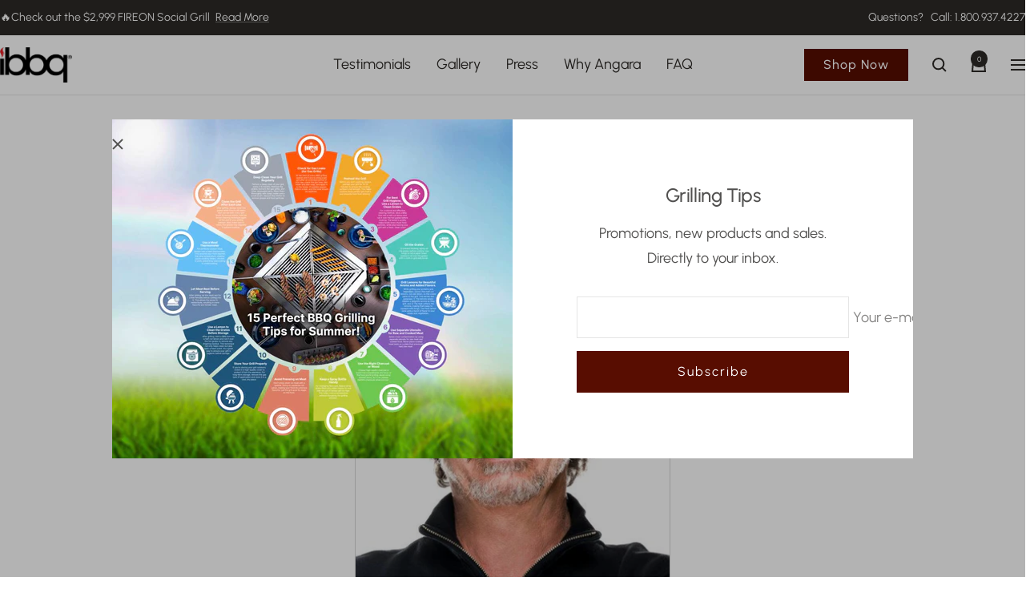

--- FILE ---
content_type: text/html; charset=utf-8
request_url: https://www.ibbq.com/blogs/news/tagged/salt-slab-grilling
body_size: 24892
content:
<!doctype html><html class="no-js" lang="en" dir="ltr">
  <head>
    <meta charset="utf-8">
    <meta name="viewport" content="width=device-width, initial-scale=1.0, height=device-height, minimum-scale=1.0, maximum-scale=1.0">
    <meta name="theme-color" content="#ffffff">

    
      <!-- Keep original title logic here, usually something like -->
      <title>ibb News &amp; Grilling Inspiration – Bring the Fire Home</title>
    
<meta name="description" content="Read the iBBQ blog for the latest news, insights, and inspiration on interactive BBQ grill tables, social grilling trends, and outdoor dining experiences.">  
    <link rel="canonical" href="https://www.ibbq.com/blogs/news/tagged/salt-slab-grilling" />  
    

    
      <meta name="robots" content="noindex, follow">
    
<link rel="shortcut icon" href="//www.ibbq.com/cdn/shop/files/ibbq_favicon.png?v=1640453866&width=96" type="image/png"><link rel="preconnect" href="https://cdn.shopify.com">
    <link rel="dns-prefetch" href="https://productreviews.shopifycdn.com">
    <link rel="dns-prefetch" href="https://www.google-analytics.com"><link rel="preconnect" href="https://fonts.shopifycdn.com" crossorigin><link rel="preload" as="style" href="//www.ibbq.com/cdn/shop/t/63/assets/theme.css?v=182629438039972300681768856057">
    <link rel="preload" as="script" href="//www.ibbq.com/cdn/shop/t/63/assets/vendor.js?v=32643890569905814191754482145">
    <link rel="preload" as="script" href="//www.ibbq.com/cdn/shop/t/63/assets/theme.js?v=132338431455083183951766342213"><meta property="og:type" content="website">
  <meta property="og:title" content="ibb News &amp; Grilling Inspiration – Bring the Fire Home"><meta property="og:image" content="http://www.ibbq.com/cdn/shop/files/iBBQ_Social.jpg?v=1674810796">
  <meta property="og:image:secure_url" content="https://www.ibbq.com/cdn/shop/files/iBBQ_Social.jpg?v=1674810796">
  <meta property="og:image:width" content="1920">
  <meta property="og:image:height" content="1081"><meta property="og:description" content="Read the iBBQ blog for the latest news, insights, and inspiration on interactive BBQ grill tables, social grilling trends, and outdoor dining experiences."><meta property="og:url" content="https://www.ibbq.com/blogs/news/tagged/salt-slab-grilling">
<meta property="og:site_name" content="ibbq, Inc"><meta name="twitter:card" content="summary"><meta name="twitter:title" content="ibb News &amp; Grilling Inspiration – Bring the Fire Home">
  <meta name="twitter:description" content="Read the iBBQ blog for the latest news, insights, and inspiration on interactive BBQ grill tables, social grilling trends, and outdoor dining experiences."><meta name="twitter:image" content="https://www.ibbq.com/cdn/shop/files/iBBQ_Social_1200x1200_crop_center.jpg?v=1674810796">  
  <meta name="twitter:image:alt" content="outdoor dining table with grill">
    <script type="application/ld+json">
  {
    "@context": "https://schema.org",
    "@type": "BreadcrumbList",
    "itemListElement": [{
        "@type": "ListItem",
        "position": 1,
        "name": "Home",
        "item": "https://www.ibbq.com"
      },{
            "@type": "ListItem",
            "position": 2,
            "name": "ibbq Latest News | Bring Social Grilling home",
            "item": "https://www.ibbq.com/blogs/news"
          }]
  }
</script>
    <link rel="preload" href="//www.ibbq.com/cdn/fonts/urbanist/urbanist_n5.6682d3f5f9aa0a473dd41f68e30f97f00b72f685.woff2" as="font" type="font/woff2" crossorigin><link rel="preload" href="//www.ibbq.com/cdn/fonts/urbanist/urbanist_n4.5f39b6cc8e2fb2c80ae3aed8eb44859d21d81e33.woff2" as="font" type="font/woff2" crossorigin><style>
  /* Typography (heading) */
  @font-face {
  font-family: Urbanist;
  font-weight: 500;
  font-style: normal;
  font-display: swap;
  src: url("//www.ibbq.com/cdn/fonts/urbanist/urbanist_n5.6682d3f5f9aa0a473dd41f68e30f97f00b72f685.woff2") format("woff2"),
       url("//www.ibbq.com/cdn/fonts/urbanist/urbanist_n5.8b38238aeecc7132f9fa294cad03c2b685695378.woff") format("woff");
}

@font-face {
  font-family: Urbanist;
  font-weight: 500;
  font-style: italic;
  font-display: swap;
  src: url("//www.ibbq.com/cdn/fonts/urbanist/urbanist_i5.00a0d9674474b97551d56e148dd43963b7020889.woff2") format("woff2"),
       url("//www.ibbq.com/cdn/fonts/urbanist/urbanist_i5.658d4007a50e87abb8a7015b2953e732f18fd62c.woff") format("woff");
}

/* Typography (body) */
  @font-face {
  font-family: Urbanist;
  font-weight: 400;
  font-style: normal;
  font-display: swap;
  src: url("//www.ibbq.com/cdn/fonts/urbanist/urbanist_n4.5f39b6cc8e2fb2c80ae3aed8eb44859d21d81e33.woff2") format("woff2"),
       url("//www.ibbq.com/cdn/fonts/urbanist/urbanist_n4.714f864d1175b68f0fa5f770f7f8ac4c879be891.woff") format("woff");
}

@font-face {
  font-family: Urbanist;
  font-weight: 400;
  font-style: italic;
  font-display: swap;
  src: url("//www.ibbq.com/cdn/fonts/urbanist/urbanist_i4.e14d8bb22880b3cb93a15ef0580fa203062f9079.woff2") format("woff2"),
       url("//www.ibbq.com/cdn/fonts/urbanist/urbanist_i4.da1403265d3e2c19b65a4c701e5dfd86cd2d2a3b.woff") format("woff");
}

@font-face {
  font-family: Urbanist;
  font-weight: 500;
  font-style: normal;
  font-display: swap;
  src: url("//www.ibbq.com/cdn/fonts/urbanist/urbanist_n5.6682d3f5f9aa0a473dd41f68e30f97f00b72f685.woff2") format("woff2"),
       url("//www.ibbq.com/cdn/fonts/urbanist/urbanist_n5.8b38238aeecc7132f9fa294cad03c2b685695378.woff") format("woff");
}

@font-face {
  font-family: Urbanist;
  font-weight: 500;
  font-style: italic;
  font-display: swap;
  src: url("//www.ibbq.com/cdn/fonts/urbanist/urbanist_i5.00a0d9674474b97551d56e148dd43963b7020889.woff2") format("woff2"),
       url("//www.ibbq.com/cdn/fonts/urbanist/urbanist_i5.658d4007a50e87abb8a7015b2953e732f18fd62c.woff") format("woff");
}

:root {--heading-color: 81, 80, 79;
    --text-color: 81, 80, 79;
    --background: 255, 255, 255;
    --secondary-background: 245, 241, 236;
    --border-color: 229, 229, 229;
    --border-color-darker: 185, 185, 185;
    --success-color: 46, 158, 123;
    --success-background: 213, 236, 229;
    --error-color: 222, 42, 42;
    --error-background: 253, 240, 240;
    --primary-button-background: 88, 13, 1;
    --primary-button-text-color: 255, 255, 255;
    --secondary-button-background: 88, 13, 1;
    --secondary-button-text-color: 255, 255, 255;
    --product-star-rating: 246, 164, 41;
    --product-on-sale-accent: 145, 59, 89;
    --product-sold-out-accent: 111, 113, 155;
    --product-custom-label-background: 64, 93, 230;
    --product-custom-label-text-color: 255, 255, 255;
    --product-custom-label-2-background: 243, 229, 182;
    --product-custom-label-2-text-color: 0, 0, 0;
    --product-low-stock-text-color: 222, 42, 42;
    --product-in-stock-text-color: 46, 158, 123;
    --loading-bar-background: 81, 80, 79;

    /* We duplicate some "base" colors as root colors, which is useful to use on drawer elements or popover without. Those should not be overridden to avoid issues */
    --root-heading-color: 81, 80, 79;
    --root-text-color: 81, 80, 79;
    --root-background: 255, 255, 255;
    --root-border-color: 229, 229, 229;
    --root-primary-button-background: 88, 13, 1;
    --root-primary-button-text-color: 255, 255, 255;

    --base-font-size: 18px;
    --heading-font-family: Urbanist, sans-serif;
    --heading-font-weight: 500;
    --heading-font-style: normal;
    --heading-text-transform: normal;
    --text-font-family: Urbanist, sans-serif;
    --text-font-weight: 400;
    --text-font-style: normal;
    --text-font-bold-weight: 500;

    /* Typography (font size) */
    --heading-xxsmall-font-size: 11px;
    --heading-xsmall-font-size: 11px;
    --heading-small-font-size: 12px;
    --heading-large-font-size: 36px;
    --heading-h1-font-size: 36px;
    --heading-h2-font-size: 30px;
    --heading-h3-font-size: 26px;
    --heading-h4-font-size: 24px;
    --heading-h5-font-size: 20px;
    --heading-h6-font-size: 16px;

    /* Control the look and feel of the theme by changing radius of various elements */
    --button-border-radius: 0px;
    --block-border-radius: 0px;
    --block-border-radius-reduced: 0px;
    --color-swatch-border-radius: 0px;

    /* Button size */
    --button-height: 48px;
    --button-small-height: 40px;

    /* Form related */
    --form-input-field-height: 48px;
    --form-input-gap: 16px;
    --form-submit-margin: 24px;

    /* Product listing related variables */
    --product-list-block-spacing: 32px;

    /* Video related */
    --play-button-background: 255, 255, 255;
    --play-button-arrow: 81, 80, 79;

    /* RTL support */
    --transform-logical-flip: 1;
    --transform-origin-start: left;
    --transform-origin-end: right;

    /* Other */
    --zoom-cursor-svg-url: url(//www.ibbq.com/cdn/shop/t/63/assets/zoom-cursor.svg?v=33960327522013725621766343373);
    --arrow-right-svg-url: url(//www.ibbq.com/cdn/shop/t/63/assets/arrow-right.svg?v=71864659676153605131766343373);
    --arrow-left-svg-url: url(//www.ibbq.com/cdn/shop/t/63/assets/arrow-left.svg?v=20798656611692505391766343373);

    /* Some useful variables that we can reuse in our CSS. Some explanation are needed for some of them:
       - container-max-width-minus-gutters: represents the container max width without the edge gutters
       - container-outer-width: considering the screen width, represent all the space outside the container
       - container-outer-margin: same as container-outer-width but get set to 0 inside a container
       - container-inner-width: the effective space inside the container (minus gutters)
       - grid-column-width: represents the width of a single column of the grid
       - vertical-breather: this is a variable that defines the global "spacing" between sections, and inside the section
                            to create some "breath" and minimum spacing
     */
    --container-max-width: 1600px;
    --container-gutter: 24px;
    --container-max-width-minus-gutters: calc(var(--container-max-width) - (var(--container-gutter)) * 2);
    --container-outer-width: max(calc((100vw - var(--container-max-width-minus-gutters)) / 2), var(--container-gutter));
    --container-outer-margin: var(--container-outer-width);
    --container-inner-width: calc(100vw - var(--container-outer-width) * 2);

    --grid-column-count: 10;
    --grid-gap: 24px;
    --grid-column-width: calc((100vw - var(--container-outer-width) * 2 - var(--grid-gap) * (var(--grid-column-count) - 1)) / var(--grid-column-count));

    --vertical-breather: 28px;
    --vertical-breather-tight: 28px;

    /* Shopify related variables */
    --payment-terms-background-color: #ffffff;
  }

  @media screen and (min-width: 741px) {
    :root {
      --container-gutter: 40px;
      --grid-column-count: 20;
      --vertical-breather: 40px;
      --vertical-breather-tight: 40px;

      /* Typography (font size) */
      --heading-xsmall-font-size: 12px;
      --heading-small-font-size: 13px;
      --heading-large-font-size: 52px;
      --heading-h1-font-size: 35px;
      --heading-h2-font-size: 35px;
      --heading-h3-font-size: 35px;
      --heading-h4-font-size: 30px;
      --heading-h5-font-size: 24px;
      --heading-h6-font-size: 18px;

      /* Form related */
      --form-input-field-height: 52px;
      --form-submit-margin: 32px;

      /* Button size */
      --button-height: 52px;
      --button-small-height: 44px;
    }
  }

  @media screen and (min-width: 1200px) {
    :root {
      --vertical-breather: 48px;
      --vertical-breather-tight: 48px;
      --product-list-block-spacing: 48px;

      /* Typography */
      --heading-large-font-size: 64px;
      --heading-h1-font-size: 35px;
      --heading-h2-font-size: 30px;
      --heading-h3-font-size: 35px;
      --heading-h4-font-size: 30px;
      --heading-h5-font-size: 24px;
      --heading-h6-font-size: 18px;
    }
  }

  @media screen and (min-width: 1600px) {
    :root {
      --vertical-breather: 48px;
      --vertical-breather-tight: 48px;
    }
  }
</style>
    <script>
  // This allows to expose several variables to the global scope, to be used in scripts
  window.themeVariables = {
    settings: {
      direction: "ltr",
      pageType: "blog",
      cartCount: 0,
      moneyFormat: "${{ amount_no_decimals }}",
      moneyWithCurrencyFormat: "${{ amount_no_decimals }} USD",
      showVendor: false,
      discountMode: "percentage",
      currencyCodeEnabled: false,
      cartType: "drawer",
      cartCurrency: "USD",
      mobileZoomFactor: 2.5
    },

    routes: {
      host: "www.ibbq.com",
      rootUrl: "\/",
      rootUrlWithoutSlash: '',
      cartUrl: "\/cart",
      cartAddUrl: "\/cart\/add",
      cartChangeUrl: "\/cart\/change",
      searchUrl: "\/search",
      predictiveSearchUrl: "\/search\/suggest",
      productRecommendationsUrl: "\/recommendations\/products"
    },

    strings: {
      accessibilityDelete: "Delete",
      accessibilityClose: "Close",
      collectionSoldOut: "Sold out",
      collectionDiscount: "Save @savings@",
      productSalePrice: "Sale price",
      productRegularPrice: "Regular price",
      productFormUnavailable: "Unavailable",
      productFormSoldOut: "Sold out",
      productFormPreOrder: "Pre-order",
      productFormAddToCart: "Add to cart",
      searchNoResults: "No results could be found.",
      searchNewSearch: "New search",
      searchProducts: "Products",
      searchArticles: "Journal",
      searchPages: "Pages",
      searchCollections: "Collections",
      cartViewCart: "View cart",
      cartItemAdded: "Item added to your cart!",
      cartItemAddedShort: "Added to your cart!",
      cartAddOrderNote: "Add order note",
      cartEditOrderNote: "Edit order note",
      shippingEstimatorNoResults: "Sorry, we do not ship to your address.",
      shippingEstimatorOneResult: "There is one shipping rate for your address:",
      shippingEstimatorMultipleResults: "There are several shipping rates for your address:",
      shippingEstimatorError: "One or more error occurred while retrieving shipping rates:"
    },

    libs: {
      flickity: "\/\/www.ibbq.com\/cdn\/shop\/t\/63\/assets\/flickity.js?v=176646718982628074891754482145",
      photoswipe: "\/\/www.ibbq.com\/cdn\/shop\/t\/63\/assets\/photoswipe.js?v=132268647426145925301754482145",
      qrCode: "\/\/www.ibbq.com\/cdn\/shopifycloud\/storefront\/assets\/themes_support\/vendor\/qrcode-3f2b403b.js"
    },

    breakpoints: {
      phone: 'screen and (max-width: 740px)',
      tablet: 'screen and (min-width: 741px) and (max-width: 999px)',
      tabletAndUp: 'screen and (min-width: 741px)',
      pocket: 'screen and (max-width: 999px)',
      lap: 'screen and (min-width: 1000px) and (max-width: 1199px)',
      lapAndUp: 'screen and (min-width: 1000px)',
      desktop: 'screen and (min-width: 1200px)',
      wide: 'screen and (min-width: 1400px)'
    }
  };

  window.addEventListener('pageshow', async () => {
    const cartContent = await (await fetch(`${window.themeVariables.routes.cartUrl}.js`, {cache: 'reload'})).json();
    document.documentElement.dispatchEvent(new CustomEvent('cart:refresh', {detail: {cart: cartContent}}));
  });

  if ('noModule' in HTMLScriptElement.prototype) {
    // Old browsers (like IE) that does not support module will be considered as if not executing JS at all
    document.documentElement.className = document.documentElement.className.replace('no-js', 'js');

    requestAnimationFrame(() => {
      const viewportHeight = (window.visualViewport ? window.visualViewport.height : document.documentElement.clientHeight);
      document.documentElement.style.setProperty('--window-height',viewportHeight + 'px');
    });
  }</script>

    <link rel="stylesheet" href="//www.ibbq.com/cdn/shop/t/63/assets/theme.css?v=182629438039972300681768856057">

    <script src="//www.ibbq.com/cdn/shop/t/63/assets/vendor.js?v=32643890569905814191754482145" defer></script>
    <script src="//www.ibbq.com/cdn/shop/t/63/assets/theme.js?v=132338431455083183951766342213" defer></script>
    <script src="//www.ibbq.com/cdn/shop/t/63/assets/custom.js?v=167639537848865775061754482145" defer></script>

    

    <script>window.performance && window.performance.mark && window.performance.mark('shopify.content_for_header.start');</script><meta name="google-site-verification" content="EtfzMK9sIQptv1RVHqDoouQJHL-8AVGyfo37FdXtnRg">
<meta name="google-site-verification" content="kCEhqGtfYqsTprj6Ay5S8FPrXontchonIVoUs2qbmp0">
<meta name="google-site-verification" content="shYVJjMf8Zg8oQAQHJA2cLoHg0ZyDLNZwERQI2-8qoM">
<meta name="facebook-domain-verification" content="ctg9m87yvkn0p6ua6mt99g84232uac">
<meta id="shopify-digital-wallet" name="shopify-digital-wallet" content="/9210462308/digital_wallets/dialog">
<link rel="alternate" type="application/atom+xml" title="Feed" href="/blogs/news/tagged/salt-slab-grilling.atom" />
<script async="async" src="/checkouts/internal/preloads.js?locale=en-US"></script>
<script id="shopify-features" type="application/json">{"accessToken":"6725a3375ce49ad3b0b1a069e5ba93a5","betas":["rich-media-storefront-analytics"],"domain":"www.ibbq.com","predictiveSearch":true,"shopId":9210462308,"locale":"en"}</script>
<script>var Shopify = Shopify || {};
Shopify.shop = "i-bbq.myshopify.com";
Shopify.locale = "en";
Shopify.currency = {"active":"USD","rate":"1.0"};
Shopify.country = "US";
Shopify.theme = {"name":"Focal","id":149445050525,"schema_name":"Focal","schema_version":"12.7.1","theme_store_id":714,"role":"main"};
Shopify.theme.handle = "null";
Shopify.theme.style = {"id":null,"handle":null};
Shopify.cdnHost = "www.ibbq.com/cdn";
Shopify.routes = Shopify.routes || {};
Shopify.routes.root = "/";</script>
<script type="module">!function(o){(o.Shopify=o.Shopify||{}).modules=!0}(window);</script>
<script>!function(o){function n(){var o=[];function n(){o.push(Array.prototype.slice.apply(arguments))}return n.q=o,n}var t=o.Shopify=o.Shopify||{};t.loadFeatures=n(),t.autoloadFeatures=n()}(window);</script>
<script id="shop-js-analytics" type="application/json">{"pageType":"blog"}</script>
<script defer="defer" async type="module" src="//www.ibbq.com/cdn/shopifycloud/shop-js/modules/v2/client.init-shop-cart-sync_WVOgQShq.en.esm.js"></script>
<script defer="defer" async type="module" src="//www.ibbq.com/cdn/shopifycloud/shop-js/modules/v2/chunk.common_C_13GLB1.esm.js"></script>
<script defer="defer" async type="module" src="//www.ibbq.com/cdn/shopifycloud/shop-js/modules/v2/chunk.modal_CLfMGd0m.esm.js"></script>
<script type="module">
  await import("//www.ibbq.com/cdn/shopifycloud/shop-js/modules/v2/client.init-shop-cart-sync_WVOgQShq.en.esm.js");
await import("//www.ibbq.com/cdn/shopifycloud/shop-js/modules/v2/chunk.common_C_13GLB1.esm.js");
await import("//www.ibbq.com/cdn/shopifycloud/shop-js/modules/v2/chunk.modal_CLfMGd0m.esm.js");

  window.Shopify.SignInWithShop?.initShopCartSync?.({"fedCMEnabled":true,"windoidEnabled":true});

</script>
<script id="__st">var __st={"a":9210462308,"offset":-28800,"reqid":"8b407188-35d1-4d89-9b88-901034af3f74-1769635076","pageurl":"www.ibbq.com\/blogs\/news\/tagged\/salt-slab-grilling","s":"blogs-83365068957","u":"d6d0b052a2fc","p":"blog","rtyp":"blog","rid":83365068957};</script>
<script>window.ShopifyPaypalV4VisibilityTracking = true;</script>
<script id="captcha-bootstrap">!function(){'use strict';const t='contact',e='account',n='new_comment',o=[[t,t],['blogs',n],['comments',n],[t,'customer']],c=[[e,'customer_login'],[e,'guest_login'],[e,'recover_customer_password'],[e,'create_customer']],r=t=>t.map((([t,e])=>`form[action*='/${t}']:not([data-nocaptcha='true']) input[name='form_type'][value='${e}']`)).join(','),a=t=>()=>t?[...document.querySelectorAll(t)].map((t=>t.form)):[];function s(){const t=[...o],e=r(t);return a(e)}const i='password',u='form_key',d=['recaptcha-v3-token','g-recaptcha-response','h-captcha-response',i],f=()=>{try{return window.sessionStorage}catch{return}},m='__shopify_v',_=t=>t.elements[u];function p(t,e,n=!1){try{const o=window.sessionStorage,c=JSON.parse(o.getItem(e)),{data:r}=function(t){const{data:e,action:n}=t;return t[m]||n?{data:e,action:n}:{data:t,action:n}}(c);for(const[e,n]of Object.entries(r))t.elements[e]&&(t.elements[e].value=n);n&&o.removeItem(e)}catch(o){console.error('form repopulation failed',{error:o})}}const l='form_type',E='cptcha';function T(t){t.dataset[E]=!0}const w=window,h=w.document,L='Shopify',v='ce_forms',y='captcha';let A=!1;((t,e)=>{const n=(g='f06e6c50-85a8-45c8-87d0-21a2b65856fe',I='https://cdn.shopify.com/shopifycloud/storefront-forms-hcaptcha/ce_storefront_forms_captcha_hcaptcha.v1.5.2.iife.js',D={infoText:'Protected by hCaptcha',privacyText:'Privacy',termsText:'Terms'},(t,e,n)=>{const o=w[L][v],c=o.bindForm;if(c)return c(t,g,e,D).then(n);var r;o.q.push([[t,g,e,D],n]),r=I,A||(h.body.append(Object.assign(h.createElement('script'),{id:'captcha-provider',async:!0,src:r})),A=!0)});var g,I,D;w[L]=w[L]||{},w[L][v]=w[L][v]||{},w[L][v].q=[],w[L][y]=w[L][y]||{},w[L][y].protect=function(t,e){n(t,void 0,e),T(t)},Object.freeze(w[L][y]),function(t,e,n,w,h,L){const[v,y,A,g]=function(t,e,n){const i=e?o:[],u=t?c:[],d=[...i,...u],f=r(d),m=r(i),_=r(d.filter((([t,e])=>n.includes(e))));return[a(f),a(m),a(_),s()]}(w,h,L),I=t=>{const e=t.target;return e instanceof HTMLFormElement?e:e&&e.form},D=t=>v().includes(t);t.addEventListener('submit',(t=>{const e=I(t);if(!e)return;const n=D(e)&&!e.dataset.hcaptchaBound&&!e.dataset.recaptchaBound,o=_(e),c=g().includes(e)&&(!o||!o.value);(n||c)&&t.preventDefault(),c&&!n&&(function(t){try{if(!f())return;!function(t){const e=f();if(!e)return;const n=_(t);if(!n)return;const o=n.value;o&&e.removeItem(o)}(t);const e=Array.from(Array(32),(()=>Math.random().toString(36)[2])).join('');!function(t,e){_(t)||t.append(Object.assign(document.createElement('input'),{type:'hidden',name:u})),t.elements[u].value=e}(t,e),function(t,e){const n=f();if(!n)return;const o=[...t.querySelectorAll(`input[type='${i}']`)].map((({name:t})=>t)),c=[...d,...o],r={};for(const[a,s]of new FormData(t).entries())c.includes(a)||(r[a]=s);n.setItem(e,JSON.stringify({[m]:1,action:t.action,data:r}))}(t,e)}catch(e){console.error('failed to persist form',e)}}(e),e.submit())}));const S=(t,e)=>{t&&!t.dataset[E]&&(n(t,e.some((e=>e===t))),T(t))};for(const o of['focusin','change'])t.addEventListener(o,(t=>{const e=I(t);D(e)&&S(e,y())}));const B=e.get('form_key'),M=e.get(l),P=B&&M;t.addEventListener('DOMContentLoaded',(()=>{const t=y();if(P)for(const e of t)e.elements[l].value===M&&p(e,B);[...new Set([...A(),...v().filter((t=>'true'===t.dataset.shopifyCaptcha))])].forEach((e=>S(e,t)))}))}(h,new URLSearchParams(w.location.search),n,t,e,['guest_login'])})(!0,!0)}();</script>
<script integrity="sha256-4kQ18oKyAcykRKYeNunJcIwy7WH5gtpwJnB7kiuLZ1E=" data-source-attribution="shopify.loadfeatures" defer="defer" src="//www.ibbq.com/cdn/shopifycloud/storefront/assets/storefront/load_feature-a0a9edcb.js" crossorigin="anonymous"></script>
<script data-source-attribution="shopify.dynamic_checkout.dynamic.init">var Shopify=Shopify||{};Shopify.PaymentButton=Shopify.PaymentButton||{isStorefrontPortableWallets:!0,init:function(){window.Shopify.PaymentButton.init=function(){};var t=document.createElement("script");t.src="https://www.ibbq.com/cdn/shopifycloud/portable-wallets/latest/portable-wallets.en.js",t.type="module",document.head.appendChild(t)}};
</script>
<script data-source-attribution="shopify.dynamic_checkout.buyer_consent">
  function portableWalletsHideBuyerConsent(e){var t=document.getElementById("shopify-buyer-consent"),n=document.getElementById("shopify-subscription-policy-button");t&&n&&(t.classList.add("hidden"),t.setAttribute("aria-hidden","true"),n.removeEventListener("click",e))}function portableWalletsShowBuyerConsent(e){var t=document.getElementById("shopify-buyer-consent"),n=document.getElementById("shopify-subscription-policy-button");t&&n&&(t.classList.remove("hidden"),t.removeAttribute("aria-hidden"),n.addEventListener("click",e))}window.Shopify?.PaymentButton&&(window.Shopify.PaymentButton.hideBuyerConsent=portableWalletsHideBuyerConsent,window.Shopify.PaymentButton.showBuyerConsent=portableWalletsShowBuyerConsent);
</script>
<script data-source-attribution="shopify.dynamic_checkout.cart.bootstrap">document.addEventListener("DOMContentLoaded",(function(){function t(){return document.querySelector("shopify-accelerated-checkout-cart, shopify-accelerated-checkout")}if(t())Shopify.PaymentButton.init();else{new MutationObserver((function(e,n){t()&&(Shopify.PaymentButton.init(),n.disconnect())})).observe(document.body,{childList:!0,subtree:!0})}}));
</script>

<script>window.performance && window.performance.mark && window.performance.mark('shopify.content_for_header.end');</script>

    <!-- Google tag (gtag.js) GA4 -->
    <script async src="https://www.googletagmanager.com/gtag/js?id=G-HPET194GL6"></script>
    <script>
      window.dataLayer = window.dataLayer || [];
      function gtag(){dataLayer.push(arguments);}
      gtag('js', new Date());
      gtag('config', 'G-HPET194GL6');
    </script>
    <!-- Google tag (gtag.js) GA4 -->

    <!-- Google Tag Manager -->
    <script>
      (function(w,d,s,l,i){w[l]=w[l]||[];w[l].push({'gtm.start':
      new Date().getTime(),event:'gtm.js'});var f=d.getElementsByTagName(s)[0],
      j=d.createElement(s),dl=l!='dataLayer'?'&l='+l:'';j.async=true;j.src=
      'https://www.googletagmanager.com/gtm.js?id='+i+dl;f.parentNode.insertBefore(j,f);
      })(window,document,'script','dataLayer','GTM-M7543DL');
    </script>
    <!-- End Google Tag Manager -->

    <!-- Pinterest Verification code -->
    <meta name="p:domain_verify" content="efeb101ebd447bfe742dfcd138c8c08e">
    
    <!-- Global site tag (gtag.js) - Google Ads: 664202778 -->
    <script async src="https://www.googletagmanager.com/gtag/js?id=AW-664202778"></script>
    <script>
      window.dataLayer = window.dataLayer || [];
      function gtag(){dataLayer.push(arguments);}
      gtag('js', new Date());
      gtag('config', 'AW-664202778');
    </script>
    
   <!-- Microsoft Clarity -->
    <script type="text/javascript">
      (function(c,l,a,r,i,t,y){
          c[a]=c[a]||function(){(c[a].q=c[a].q||[]).push(arguments)};
          t=l.createElement(r);t.async=1;t.src="https://www.clarity.ms/tag/"+i;
          y=l.getElementsByTagName(r)[0];y.parentNode.insertBefore(t,y);
      })(window, document, "clarity", "script", "pay4clqh5n");
    </script>

    <!-- Nextdoor Pixel Code -->
    <script type='text/javascript'>
      !function(e,n){var t,p;e.ndp||((t=e.ndp=function(){
      t.handleRequest?t.handleRequest.apply(t,arguments):t.queue.push(arguments)
      }).queue=[],t.v=1,(p=n.createElement(e="script")).async=!0,
      p.src="https://ads.nextdoor.com/public/pixel/ndp.js?id=762cbc71-5da4-4d9e-ad1e-2e79243295e1",
      (n=n.getElementsByTagName(e)[0]).parentNode.insertBefore(p,n))
      }(window,document);

      ndp('init','762cbc71-5da4-4d9e-ad1e-2e79243295e1', {});
      ndp('track','PAGE_VIEW');
    </script>
    <noscript>
      <img height="1" width="1" style="display:none"
        src="https://flask.nextdoor.com/pixel?pid=762cbc71-5da4-4d9e-ad1e-2e79243295e1&ev=PAGE_VIEW&noscript=1"/>
    </noscript>
    <!-- End Nextdoor Pixel Code -->
    
  <link href="https://monorail-edge.shopifysvc.com" rel="dns-prefetch">
<script>(function(){if ("sendBeacon" in navigator && "performance" in window) {try {var session_token_from_headers = performance.getEntriesByType('navigation')[0].serverTiming.find(x => x.name == '_s').description;} catch {var session_token_from_headers = undefined;}var session_cookie_matches = document.cookie.match(/_shopify_s=([^;]*)/);var session_token_from_cookie = session_cookie_matches && session_cookie_matches.length === 2 ? session_cookie_matches[1] : "";var session_token = session_token_from_headers || session_token_from_cookie || "";function handle_abandonment_event(e) {var entries = performance.getEntries().filter(function(entry) {return /monorail-edge.shopifysvc.com/.test(entry.name);});if (!window.abandonment_tracked && entries.length === 0) {window.abandonment_tracked = true;var currentMs = Date.now();var navigation_start = performance.timing.navigationStart;var payload = {shop_id: 9210462308,url: window.location.href,navigation_start,duration: currentMs - navigation_start,session_token,page_type: "blog"};window.navigator.sendBeacon("https://monorail-edge.shopifysvc.com/v1/produce", JSON.stringify({schema_id: "online_store_buyer_site_abandonment/1.1",payload: payload,metadata: {event_created_at_ms: currentMs,event_sent_at_ms: currentMs}}));}}window.addEventListener('pagehide', handle_abandonment_event);}}());</script>
<script id="web-pixels-manager-setup">(function e(e,d,r,n,o){if(void 0===o&&(o={}),!Boolean(null===(a=null===(i=window.Shopify)||void 0===i?void 0:i.analytics)||void 0===a?void 0:a.replayQueue)){var i,a;window.Shopify=window.Shopify||{};var t=window.Shopify;t.analytics=t.analytics||{};var s=t.analytics;s.replayQueue=[],s.publish=function(e,d,r){return s.replayQueue.push([e,d,r]),!0};try{self.performance.mark("wpm:start")}catch(e){}var l=function(){var e={modern:/Edge?\/(1{2}[4-9]|1[2-9]\d|[2-9]\d{2}|\d{4,})\.\d+(\.\d+|)|Firefox\/(1{2}[4-9]|1[2-9]\d|[2-9]\d{2}|\d{4,})\.\d+(\.\d+|)|Chrom(ium|e)\/(9{2}|\d{3,})\.\d+(\.\d+|)|(Maci|X1{2}).+ Version\/(15\.\d+|(1[6-9]|[2-9]\d|\d{3,})\.\d+)([,.]\d+|)( \(\w+\)|)( Mobile\/\w+|) Safari\/|Chrome.+OPR\/(9{2}|\d{3,})\.\d+\.\d+|(CPU[ +]OS|iPhone[ +]OS|CPU[ +]iPhone|CPU IPhone OS|CPU iPad OS)[ +]+(15[._]\d+|(1[6-9]|[2-9]\d|\d{3,})[._]\d+)([._]\d+|)|Android:?[ /-](13[3-9]|1[4-9]\d|[2-9]\d{2}|\d{4,})(\.\d+|)(\.\d+|)|Android.+Firefox\/(13[5-9]|1[4-9]\d|[2-9]\d{2}|\d{4,})\.\d+(\.\d+|)|Android.+Chrom(ium|e)\/(13[3-9]|1[4-9]\d|[2-9]\d{2}|\d{4,})\.\d+(\.\d+|)|SamsungBrowser\/([2-9]\d|\d{3,})\.\d+/,legacy:/Edge?\/(1[6-9]|[2-9]\d|\d{3,})\.\d+(\.\d+|)|Firefox\/(5[4-9]|[6-9]\d|\d{3,})\.\d+(\.\d+|)|Chrom(ium|e)\/(5[1-9]|[6-9]\d|\d{3,})\.\d+(\.\d+|)([\d.]+$|.*Safari\/(?![\d.]+ Edge\/[\d.]+$))|(Maci|X1{2}).+ Version\/(10\.\d+|(1[1-9]|[2-9]\d|\d{3,})\.\d+)([,.]\d+|)( \(\w+\)|)( Mobile\/\w+|) Safari\/|Chrome.+OPR\/(3[89]|[4-9]\d|\d{3,})\.\d+\.\d+|(CPU[ +]OS|iPhone[ +]OS|CPU[ +]iPhone|CPU IPhone OS|CPU iPad OS)[ +]+(10[._]\d+|(1[1-9]|[2-9]\d|\d{3,})[._]\d+)([._]\d+|)|Android:?[ /-](13[3-9]|1[4-9]\d|[2-9]\d{2}|\d{4,})(\.\d+|)(\.\d+|)|Mobile Safari.+OPR\/([89]\d|\d{3,})\.\d+\.\d+|Android.+Firefox\/(13[5-9]|1[4-9]\d|[2-9]\d{2}|\d{4,})\.\d+(\.\d+|)|Android.+Chrom(ium|e)\/(13[3-9]|1[4-9]\d|[2-9]\d{2}|\d{4,})\.\d+(\.\d+|)|Android.+(UC? ?Browser|UCWEB|U3)[ /]?(15\.([5-9]|\d{2,})|(1[6-9]|[2-9]\d|\d{3,})\.\d+)\.\d+|SamsungBrowser\/(5\.\d+|([6-9]|\d{2,})\.\d+)|Android.+MQ{2}Browser\/(14(\.(9|\d{2,})|)|(1[5-9]|[2-9]\d|\d{3,})(\.\d+|))(\.\d+|)|K[Aa][Ii]OS\/(3\.\d+|([4-9]|\d{2,})\.\d+)(\.\d+|)/},d=e.modern,r=e.legacy,n=navigator.userAgent;return n.match(d)?"modern":n.match(r)?"legacy":"unknown"}(),u="modern"===l?"modern":"legacy",c=(null!=n?n:{modern:"",legacy:""})[u],f=function(e){return[e.baseUrl,"/wpm","/b",e.hashVersion,"modern"===e.buildTarget?"m":"l",".js"].join("")}({baseUrl:d,hashVersion:r,buildTarget:u}),m=function(e){var d=e.version,r=e.bundleTarget,n=e.surface,o=e.pageUrl,i=e.monorailEndpoint;return{emit:function(e){var a=e.status,t=e.errorMsg,s=(new Date).getTime(),l=JSON.stringify({metadata:{event_sent_at_ms:s},events:[{schema_id:"web_pixels_manager_load/3.1",payload:{version:d,bundle_target:r,page_url:o,status:a,surface:n,error_msg:t},metadata:{event_created_at_ms:s}}]});if(!i)return console&&console.warn&&console.warn("[Web Pixels Manager] No Monorail endpoint provided, skipping logging."),!1;try{return self.navigator.sendBeacon.bind(self.navigator)(i,l)}catch(e){}var u=new XMLHttpRequest;try{return u.open("POST",i,!0),u.setRequestHeader("Content-Type","text/plain"),u.send(l),!0}catch(e){return console&&console.warn&&console.warn("[Web Pixels Manager] Got an unhandled error while logging to Monorail."),!1}}}}({version:r,bundleTarget:l,surface:e.surface,pageUrl:self.location.href,monorailEndpoint:e.monorailEndpoint});try{o.browserTarget=l,function(e){var d=e.src,r=e.async,n=void 0===r||r,o=e.onload,i=e.onerror,a=e.sri,t=e.scriptDataAttributes,s=void 0===t?{}:t,l=document.createElement("script"),u=document.querySelector("head"),c=document.querySelector("body");if(l.async=n,l.src=d,a&&(l.integrity=a,l.crossOrigin="anonymous"),s)for(var f in s)if(Object.prototype.hasOwnProperty.call(s,f))try{l.dataset[f]=s[f]}catch(e){}if(o&&l.addEventListener("load",o),i&&l.addEventListener("error",i),u)u.appendChild(l);else{if(!c)throw new Error("Did not find a head or body element to append the script");c.appendChild(l)}}({src:f,async:!0,onload:function(){if(!function(){var e,d;return Boolean(null===(d=null===(e=window.Shopify)||void 0===e?void 0:e.analytics)||void 0===d?void 0:d.initialized)}()){var d=window.webPixelsManager.init(e)||void 0;if(d){var r=window.Shopify.analytics;r.replayQueue.forEach((function(e){var r=e[0],n=e[1],o=e[2];d.publishCustomEvent(r,n,o)})),r.replayQueue=[],r.publish=d.publishCustomEvent,r.visitor=d.visitor,r.initialized=!0}}},onerror:function(){return m.emit({status:"failed",errorMsg:"".concat(f," has failed to load")})},sri:function(e){var d=/^sha384-[A-Za-z0-9+/=]+$/;return"string"==typeof e&&d.test(e)}(c)?c:"",scriptDataAttributes:o}),m.emit({status:"loading"})}catch(e){m.emit({status:"failed",errorMsg:(null==e?void 0:e.message)||"Unknown error"})}}})({shopId: 9210462308,storefrontBaseUrl: "https://www.ibbq.com",extensionsBaseUrl: "https://extensions.shopifycdn.com/cdn/shopifycloud/web-pixels-manager",monorailEndpoint: "https://monorail-edge.shopifysvc.com/unstable/produce_batch",surface: "storefront-renderer",enabledBetaFlags: ["2dca8a86"],webPixelsConfigList: [{"id":"1420066973","configuration":"{\"account_ID\":\"1046697\",\"google_analytics_tracking_tag\":\"1\",\"measurement_id\":\"2\",\"api_secret\":\"3\",\"shop_settings\":\"{\\\"custom_pixel_script\\\":\\\"https:\\\\\\\/\\\\\\\/storage.googleapis.com\\\\\\\/gsf-scripts\\\\\\\/custom-pixels\\\\\\\/i-bbq.js\\\"}\"}","eventPayloadVersion":"v1","runtimeContext":"LAX","scriptVersion":"c6b888297782ed4a1cba19cda43d6625","type":"APP","apiClientId":1558137,"privacyPurposes":[],"dataSharingAdjustments":{"protectedCustomerApprovalScopes":["read_customer_address","read_customer_email","read_customer_name","read_customer_personal_data","read_customer_phone"]}},{"id":"1278017693","configuration":"{\"vibePixelId\":\"suwQGl\"}","eventPayloadVersion":"v1","runtimeContext":"STRICT","scriptVersion":"72859894ec8aa8d5e0246c40aaed9466","type":"APP","apiClientId":132266098689,"privacyPurposes":["ANALYTICS","MARKETING"],"dataSharingAdjustments":{"protectedCustomerApprovalScopes":[]}},{"id":"1189871773","configuration":"{\"accountID\":\"123\"}","eventPayloadVersion":"v1","runtimeContext":"STRICT","scriptVersion":"ce0a198fb697ec30bf976669f5f50da9","type":"APP","apiClientId":4415147,"privacyPurposes":["ANALYTICS","MARKETING"],"dataSharingAdjustments":{"protectedCustomerApprovalScopes":["read_customer_personal_data"]}},{"id":"722206877","configuration":"{\"pixelCode\":\"CSHK4RJC77U4SATTLB60\"}","eventPayloadVersion":"v1","runtimeContext":"STRICT","scriptVersion":"22e92c2ad45662f435e4801458fb78cc","type":"APP","apiClientId":4383523,"privacyPurposes":["ANALYTICS","MARKETING","SALE_OF_DATA"],"dataSharingAdjustments":{"protectedCustomerApprovalScopes":["read_customer_address","read_customer_email","read_customer_name","read_customer_personal_data","read_customer_phone"]}},{"id":"627703965","configuration":"{\"config\":\"{\\\"pixel_id\\\":\\\"G-HPET194GL6\\\",\\\"target_country\\\":\\\"US\\\",\\\"gtag_events\\\":[{\\\"type\\\":\\\"search\\\",\\\"action_label\\\":\\\"G-HPET194GL6\\\"},{\\\"type\\\":\\\"begin_checkout\\\",\\\"action_label\\\":\\\"G-HPET194GL6\\\"},{\\\"type\\\":\\\"view_item\\\",\\\"action_label\\\":[\\\"G-HPET194GL6\\\",\\\"MC-RYC142ER4P\\\"]},{\\\"type\\\":\\\"purchase\\\",\\\"action_label\\\":[\\\"G-HPET194GL6\\\",\\\"MC-RYC142ER4P\\\"]},{\\\"type\\\":\\\"page_view\\\",\\\"action_label\\\":[\\\"G-HPET194GL6\\\",\\\"MC-RYC142ER4P\\\"]},{\\\"type\\\":\\\"add_payment_info\\\",\\\"action_label\\\":\\\"G-HPET194GL6\\\"},{\\\"type\\\":\\\"add_to_cart\\\",\\\"action_label\\\":\\\"G-HPET194GL6\\\"}],\\\"enable_monitoring_mode\\\":false}\"}","eventPayloadVersion":"v1","runtimeContext":"OPEN","scriptVersion":"b2a88bafab3e21179ed38636efcd8a93","type":"APP","apiClientId":1780363,"privacyPurposes":[],"dataSharingAdjustments":{"protectedCustomerApprovalScopes":["read_customer_address","read_customer_email","read_customer_name","read_customer_personal_data","read_customer_phone"]}},{"id":"213745821","configuration":"{\"pixel_id\":\"1122838548971577\",\"pixel_type\":\"facebook_pixel\",\"metaapp_system_user_token\":\"-\"}","eventPayloadVersion":"v1","runtimeContext":"OPEN","scriptVersion":"ca16bc87fe92b6042fbaa3acc2fbdaa6","type":"APP","apiClientId":2329312,"privacyPurposes":["ANALYTICS","MARKETING","SALE_OF_DATA"],"dataSharingAdjustments":{"protectedCustomerApprovalScopes":["read_customer_address","read_customer_email","read_customer_name","read_customer_personal_data","read_customer_phone"]}},{"id":"110624925","configuration":"{\"tagID\":\"2614175446978\"}","eventPayloadVersion":"v1","runtimeContext":"STRICT","scriptVersion":"18031546ee651571ed29edbe71a3550b","type":"APP","apiClientId":3009811,"privacyPurposes":["ANALYTICS","MARKETING","SALE_OF_DATA"],"dataSharingAdjustments":{"protectedCustomerApprovalScopes":["read_customer_address","read_customer_email","read_customer_name","read_customer_personal_data","read_customer_phone"]}},{"id":"27984029","configuration":"{\"campaignID\":\"19884\",\"externalExecutionURL\":\"https:\/\/engine.saasler.com\/api\/v1\/webhook_executions\/6d15ca060752b5a7ea45ef954032caf0\"}","eventPayloadVersion":"v1","runtimeContext":"STRICT","scriptVersion":"d289952681696d6386fe08be0081117b","type":"APP","apiClientId":3546795,"privacyPurposes":[],"dataSharingAdjustments":{"protectedCustomerApprovalScopes":["read_customer_email","read_customer_personal_data"]}},{"id":"133136541","eventPayloadVersion":"1","runtimeContext":"LAX","scriptVersion":"1","type":"CUSTOM","privacyPurposes":[],"name":"Audiohook"},{"id":"134447261","eventPayloadVersion":"1","runtimeContext":"LAX","scriptVersion":"1","type":"CUSTOM","privacyPurposes":["ANALYTICS","MARKETING","SALE_OF_DATA"],"name":"cj-network-integration-pixel"},{"id":"135331997","eventPayloadVersion":"1","runtimeContext":"LAX","scriptVersion":"1","type":"CUSTOM","privacyPurposes":["ANALYTICS","MARKETING","SALE_OF_DATA"],"name":"Simprosys Custom Pixel"},{"id":"153354397","eventPayloadVersion":"1","runtimeContext":"LAX","scriptVersion":"1","type":"CUSTOM","privacyPurposes":["ANALYTICS","MARKETING","SALE_OF_DATA"],"name":"Reddit Pixel"},{"id":"shopify-app-pixel","configuration":"{}","eventPayloadVersion":"v1","runtimeContext":"STRICT","scriptVersion":"0450","apiClientId":"shopify-pixel","type":"APP","privacyPurposes":["ANALYTICS","MARKETING"]},{"id":"shopify-custom-pixel","eventPayloadVersion":"v1","runtimeContext":"LAX","scriptVersion":"0450","apiClientId":"shopify-pixel","type":"CUSTOM","privacyPurposes":["ANALYTICS","MARKETING"]}],isMerchantRequest: false,initData: {"shop":{"name":"ibbq, Inc","paymentSettings":{"currencyCode":"USD"},"myshopifyDomain":"i-bbq.myshopify.com","countryCode":"US","storefrontUrl":"https:\/\/www.ibbq.com"},"customer":null,"cart":null,"checkout":null,"productVariants":[],"purchasingCompany":null},},"https://www.ibbq.com/cdn","fcfee988w5aeb613cpc8e4bc33m6693e112",{"modern":"","legacy":""},{"shopId":"9210462308","storefrontBaseUrl":"https:\/\/www.ibbq.com","extensionBaseUrl":"https:\/\/extensions.shopifycdn.com\/cdn\/shopifycloud\/web-pixels-manager","surface":"storefront-renderer","enabledBetaFlags":"[\"2dca8a86\"]","isMerchantRequest":"false","hashVersion":"fcfee988w5aeb613cpc8e4bc33m6693e112","publish":"custom","events":"[[\"page_viewed\",{}]]"});</script><script>
  window.ShopifyAnalytics = window.ShopifyAnalytics || {};
  window.ShopifyAnalytics.meta = window.ShopifyAnalytics.meta || {};
  window.ShopifyAnalytics.meta.currency = 'USD';
  var meta = {"page":{"pageType":"blog","resourceType":"blog","resourceId":83365068957,"requestId":"8b407188-35d1-4d89-9b88-901034af3f74-1769635076"}};
  for (var attr in meta) {
    window.ShopifyAnalytics.meta[attr] = meta[attr];
  }
</script>
<script class="analytics">
  (function () {
    var customDocumentWrite = function(content) {
      var jquery = null;

      if (window.jQuery) {
        jquery = window.jQuery;
      } else if (window.Checkout && window.Checkout.$) {
        jquery = window.Checkout.$;
      }

      if (jquery) {
        jquery('body').append(content);
      }
    };

    var hasLoggedConversion = function(token) {
      if (token) {
        return document.cookie.indexOf('loggedConversion=' + token) !== -1;
      }
      return false;
    }

    var setCookieIfConversion = function(token) {
      if (token) {
        var twoMonthsFromNow = new Date(Date.now());
        twoMonthsFromNow.setMonth(twoMonthsFromNow.getMonth() + 2);

        document.cookie = 'loggedConversion=' + token + '; expires=' + twoMonthsFromNow;
      }
    }

    var trekkie = window.ShopifyAnalytics.lib = window.trekkie = window.trekkie || [];
    if (trekkie.integrations) {
      return;
    }
    trekkie.methods = [
      'identify',
      'page',
      'ready',
      'track',
      'trackForm',
      'trackLink'
    ];
    trekkie.factory = function(method) {
      return function() {
        var args = Array.prototype.slice.call(arguments);
        args.unshift(method);
        trekkie.push(args);
        return trekkie;
      };
    };
    for (var i = 0; i < trekkie.methods.length; i++) {
      var key = trekkie.methods[i];
      trekkie[key] = trekkie.factory(key);
    }
    trekkie.load = function(config) {
      trekkie.config = config || {};
      trekkie.config.initialDocumentCookie = document.cookie;
      var first = document.getElementsByTagName('script')[0];
      var script = document.createElement('script');
      script.type = 'text/javascript';
      script.onerror = function(e) {
        var scriptFallback = document.createElement('script');
        scriptFallback.type = 'text/javascript';
        scriptFallback.onerror = function(error) {
                var Monorail = {
      produce: function produce(monorailDomain, schemaId, payload) {
        var currentMs = new Date().getTime();
        var event = {
          schema_id: schemaId,
          payload: payload,
          metadata: {
            event_created_at_ms: currentMs,
            event_sent_at_ms: currentMs
          }
        };
        return Monorail.sendRequest("https://" + monorailDomain + "/v1/produce", JSON.stringify(event));
      },
      sendRequest: function sendRequest(endpointUrl, payload) {
        // Try the sendBeacon API
        if (window && window.navigator && typeof window.navigator.sendBeacon === 'function' && typeof window.Blob === 'function' && !Monorail.isIos12()) {
          var blobData = new window.Blob([payload], {
            type: 'text/plain'
          });

          if (window.navigator.sendBeacon(endpointUrl, blobData)) {
            return true;
          } // sendBeacon was not successful

        } // XHR beacon

        var xhr = new XMLHttpRequest();

        try {
          xhr.open('POST', endpointUrl);
          xhr.setRequestHeader('Content-Type', 'text/plain');
          xhr.send(payload);
        } catch (e) {
          console.log(e);
        }

        return false;
      },
      isIos12: function isIos12() {
        return window.navigator.userAgent.lastIndexOf('iPhone; CPU iPhone OS 12_') !== -1 || window.navigator.userAgent.lastIndexOf('iPad; CPU OS 12_') !== -1;
      }
    };
    Monorail.produce('monorail-edge.shopifysvc.com',
      'trekkie_storefront_load_errors/1.1',
      {shop_id: 9210462308,
      theme_id: 149445050525,
      app_name: "storefront",
      context_url: window.location.href,
      source_url: "//www.ibbq.com/cdn/s/trekkie.storefront.a804e9514e4efded663580eddd6991fcc12b5451.min.js"});

        };
        scriptFallback.async = true;
        scriptFallback.src = '//www.ibbq.com/cdn/s/trekkie.storefront.a804e9514e4efded663580eddd6991fcc12b5451.min.js';
        first.parentNode.insertBefore(scriptFallback, first);
      };
      script.async = true;
      script.src = '//www.ibbq.com/cdn/s/trekkie.storefront.a804e9514e4efded663580eddd6991fcc12b5451.min.js';
      first.parentNode.insertBefore(script, first);
    };
    trekkie.load(
      {"Trekkie":{"appName":"storefront","development":false,"defaultAttributes":{"shopId":9210462308,"isMerchantRequest":null,"themeId":149445050525,"themeCityHash":"16393297943727883764","contentLanguage":"en","currency":"USD","eventMetadataId":"b4fd8d43-cd78-4404-85ed-3d09fff74b3f"},"isServerSideCookieWritingEnabled":true,"monorailRegion":"shop_domain","enabledBetaFlags":["65f19447","b5387b81"]},"Session Attribution":{},"S2S":{"facebookCapiEnabled":true,"source":"trekkie-storefront-renderer","apiClientId":580111}}
    );

    var loaded = false;
    trekkie.ready(function() {
      if (loaded) return;
      loaded = true;

      window.ShopifyAnalytics.lib = window.trekkie;

      var originalDocumentWrite = document.write;
      document.write = customDocumentWrite;
      try { window.ShopifyAnalytics.merchantGoogleAnalytics.call(this); } catch(error) {};
      document.write = originalDocumentWrite;

      window.ShopifyAnalytics.lib.page(null,{"pageType":"blog","resourceType":"blog","resourceId":83365068957,"requestId":"8b407188-35d1-4d89-9b88-901034af3f74-1769635076","shopifyEmitted":true});

      var match = window.location.pathname.match(/checkouts\/(.+)\/(thank_you|post_purchase)/)
      var token = match? match[1]: undefined;
      if (!hasLoggedConversion(token)) {
        setCookieIfConversion(token);
        
      }
    });


        var eventsListenerScript = document.createElement('script');
        eventsListenerScript.async = true;
        eventsListenerScript.src = "//www.ibbq.com/cdn/shopifycloud/storefront/assets/shop_events_listener-3da45d37.js";
        document.getElementsByTagName('head')[0].appendChild(eventsListenerScript);

})();</script>
  <script>
  if (!window.ga || (window.ga && typeof window.ga !== 'function')) {
    window.ga = function ga() {
      (window.ga.q = window.ga.q || []).push(arguments);
      if (window.Shopify && window.Shopify.analytics && typeof window.Shopify.analytics.publish === 'function') {
        window.Shopify.analytics.publish("ga_stub_called", {}, {sendTo: "google_osp_migration"});
      }
      console.error("Shopify's Google Analytics stub called with:", Array.from(arguments), "\nSee https://help.shopify.com/manual/promoting-marketing/pixels/pixel-migration#google for more information.");
    };
    if (window.Shopify && window.Shopify.analytics && typeof window.Shopify.analytics.publish === 'function') {
      window.Shopify.analytics.publish("ga_stub_initialized", {}, {sendTo: "google_osp_migration"});
    }
  }
</script>
<script
  defer
  src="https://www.ibbq.com/cdn/shopifycloud/perf-kit/shopify-perf-kit-3.1.0.min.js"
  data-application="storefront-renderer"
  data-shop-id="9210462308"
  data-render-region="gcp-us-east1"
  data-page-type="blog"
  data-theme-instance-id="149445050525"
  data-theme-name="Focal"
  data-theme-version="12.7.1"
  data-monorail-region="shop_domain"
  data-resource-timing-sampling-rate="10"
  data-shs="true"
  data-shs-beacon="true"
  data-shs-export-with-fetch="true"
  data-shs-logs-sample-rate="1"
  data-shs-beacon-endpoint="https://www.ibbq.com/api/collect"
></script>
</head><body class="no-focus-outline  features--image-zoom" data-instant-allow-query-string><svg class="visually-hidden">
      <linearGradient id="rating-star-gradient-half">
        <stop offset="50%" stop-color="rgb(var(--product-star-rating))" />
        <stop offset="50%" stop-color="rgb(var(--product-star-rating))" stop-opacity="0.4" />
      </linearGradient>
    </svg>

    <a href="#main" class="visually-hidden skip-to-content">Skip to content</a>
    <loading-bar class="loading-bar"></loading-bar><!-- BEGIN sections: header-group -->
<div id="shopify-section-sections--19384084889757__announcement-bar" class="shopify-section shopify-section-group-header-group shopify-section--announcement-bar"><style>
  :root {
    --enable-sticky-announcement-bar: 0;
  }

  #shopify-section-sections--19384084889757__announcement-bar {
    --heading-color: 255, 255, 255;
    --text-color: 255, 255, 255;
    --primary-button-background: 255, 255, 255;
    --primary-button-text-color: 255, 255, 255;
    --section-background: 45, 42, 39;position: relative;}

  @media screen and (min-width: 741px) {
    :root {
      --enable-sticky-announcement-bar: 0;
    }

    #shopify-section-sections--19384084889757__announcement-bar {position: relative;
        z-index: unset;}
  }
</style><section>
    <announcement-bar auto-play cycle-speed="3" class="announcement-bar announcement-bar--multiple">
      <div class="container top-announcement">
        <div class="announcement-left"><button data-action="prev" class="tap-area tap-area--large">
                <span class="visually-hidden">Previous</span>
                <svg fill="none" focusable="false" width="12" height="10" class="icon icon--nav-arrow-left-small  icon--direction-aware " viewBox="0 0 12 10">
        <path d="M12 5L2.25 5M2.25 5L6.15 9.16M2.25 5L6.15 0.840001" stroke="currentColor" stroke-width="2"></path>
      </svg>
              </button><div class="announcement-bar__list"><announcement-bar-item   class="announcement-bar__item" ><div class="announcement-bar__message text--small"><p>🔥Check out the $2,999 FIREON Social Grill <a href="/products/fireon" class="link blue">Read More</a></p></div></announcement-bar-item><announcement-bar-item hidden  class="announcement-bar__item" ><div class="announcement-bar__message text--small"><p>Questions?  Call: 1.800.937.4227 <a href="" class="link blue"></a></p></div></announcement-bar-item></div><button data-action="next" class="tap-area tap-area--large">
                <span class="visually-hidden">Next</span>
                <svg fill="none" focusable="false" width="12" height="10" class="icon icon--nav-arrow-right-small  icon--direction-aware " viewBox="0 0 12 10">
        <path d="M-3.63679e-07 5L9.75 5M9.75 5L5.85 9.16M9.75 5L5.85 0.840001" stroke="currentColor" stroke-width="2"></path>
      </svg>
              </button></div>
        <div class="announcement-right">
          <p class="cta-call">Questions?&nbsp;&nbsp; Call: 1.800.937.4227</p>
        </div>
      </div>
    </announcement-bar>
  </section>

  <script>
    document.documentElement.style.setProperty('--announcement-bar-height', document.getElementById('shopify-section-sections--19384084889757__announcement-bar').clientHeight + 'px');
    function setAnnouncementBarAutoPlay() {  
    var bar = document.querySelector('.announcement-bar');  
    if (!bar) return;  
  
    if (window.innerWidth < 999) {  
      bar.setAttribute('auto-play', '');  
      bar.setAttribute('cycle-speed', '5');  
    } else {  
      bar.removeAttribute('auto-play');  
      bar.removeAttribute('cycle-speed');  
    }  
  }  
  setAnnouncementBarAutoPlay();  
  window.addEventListener('resize', setAnnouncementBarAutoPlay); 
  </script></div><div id="shopify-section-sections--19384084889757__header" class="shopify-section shopify-section-group-header-group shopify-section--header"><style>
  :root {
    --enable-sticky-header: 1;
    --enable-transparent-header: 0;
    --loading-bar-background: 45, 42, 39; /* Prevent the loading bar to be invisible */
  }

  #shopify-section-sections--19384084889757__header {--header-background: 255, 255, 255;
    --header-text-color: 45, 42, 39;
    --header-border-color: 224, 223, 223;
    --reduce-header-padding: 0;position: -webkit-sticky;
      position: sticky;
      top: 0;z-index: 4;
  }.shopify-section--announcement-bar ~ #shopify-section-sections--19384084889757__header {
      top: calc(var(--enable-sticky-announcement-bar, 0) * var(--announcement-bar-height, 0px));
    }#shopify-section-sections--19384084889757__header .header__logo-image {
    max-width: 100px;
  }

  @media screen and (min-width: 741px) {
    #shopify-section-sections--19384084889757__header .header__logo-image {
      max-width: 90px;
    }
  }

  @media screen and (min-width: 1200px) {/* For this navigation we have to move the logo and make sure the navigation takes the whole width */
      .header__logo {
        order: -1;
        flex: 1 1 0;
      }

      .header__inline-navigation {
        flex: 1 1 auto;
        justify-content: center;
        max-width: max-content;
        margin-inline: 48px;
      }}</style>

<store-header sticky  class="header header--bordered " role="banner"><div class="container">
    <div class="header__wrapper">
      <!-- LEFT PART -->
      <nav class="header__inline-navigation" role="navigation"><desktop-navigation>
  <ul class="header__linklist list--unstyled hidden-pocket hidden-lap" role="list"><li class="header__linklist-item " data-item-title="Testimonials">
        <a class="header__linklist-link link--animated" href="/pages/testimonials" >Testimonials</a></li><li class="header__linklist-item " data-item-title="Gallery">
        <a class="header__linklist-link link--animated" href="/pages/video-gallery" >Gallery</a></li><li class="header__linklist-item " data-item-title="Press">
        <a class="header__linklist-link link--animated" href="/pages/press" >Press</a></li><li class="header__linklist-item " data-item-title="Why Angara">
        <a class="header__linklist-link link--animated" href="/pages/why-angara" >Why Angara</a></li><li class="header__linklist-item " data-item-title="FAQ">
        <a class="header__linklist-link link--animated" href="/pages/faq" >FAQ</a></li></ul>
</desktop-navigation><div class="header__icon-list "><button is="toggle-button" class="header__icon-wrapper tap-area hidden-desk" aria-controls="mobile-menu-drawer" aria-expanded="false">
              <span class="visually-hidden">Navigation</span><svg focusable="false" width="18" height="14" class="icon icon--header-hamburger   " viewBox="0 0 18 14">
        <path d="M0 1h18M0 13h18H0zm0-6h18H0z" fill="none" stroke="currentColor" stroke-width="2"></path>
      </svg></button><a href="/search" is="toggle-link" class="header__icon-wrapper tap-area  hidden-desk" aria-controls="search-drawer" aria-expanded="false" aria-label="Search"><svg focusable="false" width="18" height="18" class="icon icon--header-search   " viewBox="0 0 18 18">
        <path d="M12.336 12.336c2.634-2.635 2.682-6.859.106-9.435-2.576-2.576-6.8-2.528-9.435.106C.373 5.642.325 9.866 2.901 12.442c2.576 2.576 6.8 2.528 9.435-.106zm0 0L17 17" fill="none" stroke="currentColor" stroke-width="2"></path>
      </svg></a>
        </div></nav>

      <!-- LOGO PART --><span class="header__logo"><a class="header__logo-link" href="/">
            <span class="visually-hidden">ibbq, Inc</span>
            <img class="header__logo-image" width="277" height="135" src="//www.ibbq.com/cdn/shop/files/iBBQ-Logo.png?v=1693154659&width=200" alt="iBBQ Logo"></a></span><!-- SECONDARY LINKS PART -->
      <div class="header__secondary-links"><div class="header__icon-list"><a href="/collections/outdoor-dining-furniture" class="button button--primary header-request-catalog-button hidden-phone">Shop Now</a><a href="/search" is="toggle-link" class="header__icon-wrapper tap-area hidden-pocket hidden-lap " aria-label="Search" aria-controls="search-drawer" aria-expanded="false"><svg focusable="false" width="18" height="18" class="icon icon--header-search   " viewBox="0 0 18 18">
        <path d="M12.336 12.336c2.634-2.635 2.682-6.859.106-9.435-2.576-2.576-6.8-2.528-9.435.106C.373 5.642.325 9.866 2.901 12.442c2.576 2.576 6.8 2.528 9.435-.106zm0 0L17 17" fill="none" stroke="currentColor" stroke-width="2"></path>
      </svg></a><a href="/cart" is="toggle-link" aria-controls="mini-cart" aria-expanded="false" class="header__icon-wrapper tap-area " aria-label="Cart" data-no-instant><svg focusable="false" width="20" height="19" class="icon icon--header-tote-bag   " viewBox="0 0 20 19">
        <path d="M3 7H17L18 18H2L3 7Z" fill="none" stroke="currentColor" stroke-width="2"></path>
        <path d="M13 4V4C13 2.34315 11.6569 1 10 1V1C8.34315 1 7 2.34315 7 4V4" fill="none" stroke="currentColor" stroke-width="2"></path>
      </svg><cart-count class="header__cart-count header__cart-count--floating bubble-count" aria-hidden="true">0</cart-count>
          </a>
          <button is="toggle-button" class="header__icon-wrapper tap-area hidden-phone" aria-controls="mobile-menu-drawer" aria-expanded="false">
            <span class="visually-hidden">Navigation</span><svg focusable="false" width="18" height="14" class="icon icon--header-hamburger   " viewBox="0 0 18 14">
        <path d="M0 1h18M0 13h18H0zm0-6h18H0z" fill="none" stroke="currentColor" stroke-width="2"></path>
      </svg></button>
        </div></div>
    </div></div>
</store-header><cart-notification global hidden class="cart-notification "></cart-notification><mobile-navigation append-body id="mobile-menu-drawer" class="drawer drawer--from-left">
  <span class="drawer__overlay"></span>

  <div class="drawer__header drawer__header--shadowed">
    <button type="button" class="drawer__close-button drawer__close-button--block tap-area" data-action="close" title="Close"><svg focusable="false" width="14" height="14" class="icon icon--close   " viewBox="0 0 14 14">
        <path d="M13 13L1 1M13 1L1 13" stroke="currentColor" stroke-width="2" fill="none"></path>
      </svg></button>
  </div>

  <div class="drawer__content">
    <ul class="mobile-nav list--unstyled" role="list"><li class="mobile-nav__item" data-level="1"><a href="/pages/testimonials" class="mobile-nav__link heading h5">Testimonials</a></li><li class="mobile-nav__item" data-level="1"><button is="toggle-button" class="mobile-nav__link heading h5" aria-controls="mobile-menu-2" aria-expanded="false">Shop<span class="animated-plus"></span>
            </button>

            <collapsible-content id="mobile-menu-2" class="collapsible"><ul class="mobile-nav list--unstyled" role="list"><li class="mobile-nav__item" data-level="2"><a href="/collections/outdoor-dining-furniture" class="mobile-nav__link">Grill Tables</a></li><li class="mobile-nav__item" data-level="2"><a href="/collections/accessory" class="mobile-nav__link">Accessories</a></li></ul></collapsible-content></li><li class="mobile-nav__item" data-level="1"><a href="/products/grill-burner-chassis" class="mobile-nav__link heading h5">DIY Enthusiasts</a></li><li class="mobile-nav__item" data-level="1"><a href="/pages/why-angara" class="mobile-nav__link heading h5">Why Angara</a></li><li class="mobile-nav__item" data-level="1"><a href="/pages/press" class="mobile-nav__link heading h5">Press</a></li><li class="mobile-nav__item" data-level="1"><a href="/pages/video-gallery" class="mobile-nav__link heading h5">Gallery</a></li><li class="mobile-nav__item" data-level="1"><a href="/pages/multi-families" class="mobile-nav__link heading h5">Multi-Families</a></li><li class="mobile-nav__item" data-level="1"><a href="/pages/architects-and-landscape-architects-builders-of-civilizations" class="mobile-nav__link heading h5">Architects / Landscape Architects</a></li><li class="mobile-nav__item" data-level="1"><a href="/pages/parent" class="mobile-nav__link heading h5">Homeowners / Parents</a></li><li class="mobile-nav__item" data-level="1"><a href="/pages/faq" class="mobile-nav__link heading h5">FAQ</a></li><li class="mobile-nav__item" data-level="1"><a href="/pages/request-our-catalog" class="mobile-nav__link heading h5">Request Catalog</a></li><li class="mobile-nav__item" data-level="1"><a href="/pages/our-story" class="mobile-nav__link heading h5">Our Story</a></li><li class="mobile-nav__item" data-level="1"><a href="/pages/contact" class="mobile-nav__link heading h5">Contact Us</a></li></ul>
  </div></mobile-navigation><predictive-search-drawer append-body reverse-breakpoint="screen and (min-width: 1200px)" id="search-drawer" initial-focus-selector="#search-drawer [name='q']" class="predictive-search drawer drawer--large drawer--from-left">
  <span class="drawer__overlay"></span>

  <header class="drawer__header">
    <form id="predictive-search-form" action="/search" method="get" class="predictive-search__form"><svg focusable="false" width="18" height="18" class="icon icon--header-search   " viewBox="0 0 18 18">
        <path d="M12.336 12.336c2.634-2.635 2.682-6.859.106-9.435-2.576-2.576-6.8-2.528-9.435.106C.373 5.642.325 9.866 2.901 12.442c2.576 2.576 6.8 2.528 9.435-.106zm0 0L17 17" fill="none" stroke="currentColor" stroke-width="2"></path>
      </svg><input class="predictive-search__input" type="text" name="q" autocomplete="off" autocorrect="off" aria-label="Search" placeholder="What are you looking for?">
    </form>

    <button type="button" class="drawer__close-button tap-area" data-action="close" title="Close"><svg focusable="false" width="14" height="14" class="icon icon--close   " viewBox="0 0 14 14">
        <path d="M13 13L1 1M13 1L1 13" stroke="currentColor" stroke-width="2" fill="none"></path>
      </svg></button>
  </header>

  <div class="drawer__content">
    <div class="predictive-search__content-wrapper">
      <div hidden class="predictive-search__loading-state">
        <div class="spinner"><svg focusable="false" width="50" height="50" class="icon icon--spinner   " viewBox="25 25 50 50">
        <circle cx="50" cy="50" r="20" fill="none" stroke="#51504f" stroke-width="4"></circle>
      </svg></div>
      </div>

      <div hidden class="predictive-search__results" aria-live="polite"></div></div>
  </div>

  <footer hidden class="drawer__footer drawer__footer--no-top-padding">
    <button type="submit" form="predictive-search-form" class="button button--primary button--full">View all results</button>
  </footer>
</predictive-search-drawer><script>
  (() => {
    const headerElement = document.getElementById('shopify-section-sections--19384084889757__header'),
      headerHeight = headerElement.clientHeight,
      headerHeightWithoutBottomNav = headerElement.querySelector('.header__wrapper').clientHeight;

    document.documentElement.style.setProperty('--header-height', headerHeight + 'px');
    document.documentElement.style.setProperty('--header-height-without-bottom-nav', headerHeightWithoutBottomNav + 'px');
  })();
</script>

<script type="application/ld+json">
  {
    "@context": "https://schema.org",
    "@type": "Organization",
    "name": "ibbq, Inc",
    
      "logo": "https:\/\/www.ibbq.com\/cdn\/shop\/files\/iBBQ-Logo.png?v=1693154659\u0026width=277",
    
    "url": "https:\/\/www.ibbq.com"
  }
</script>


</div>
<!-- END sections: header-group --><!-- BEGIN sections: overlay-group -->
<div id="shopify-section-sections--19384084856989__newsletter-popup" class="shopify-section shopify-section-group-overlay-group shopify-section--popup"><style>
  [aria-controls="newsletter-popup"] {
    display: block; /* Allows to show the toggle icon in the header if the section is disabled */
  }
</style><style>
    @media screen and (max-width: 999px) {
      .modal__close-button {
        color: rgb(255, 255, 255);
      }
    }
  </style><modal-content section="sections--19384084856989__newsletter-popup" only-once apparition-delay="1" id="newsletter-popup" class="modal">
  <div class="modal__overlay"></div>

  <div class="modal__content">
    <button type="button" class="modal__close-button tap-area" data-action="close" title="Close"><svg focusable="false" width="14" height="14" class="icon icon--close   " viewBox="0 0 14 14">
        <path d="M13 13L1 1M13 1L1 13" stroke="currentColor" stroke-width="2" fill="none"></path>
      </svg></button>

    <div class="newsletter-modal "><img src="//www.ibbq.com/cdn/shop/files/IMG_5420.jpg?v=1766424670&amp;width=1260" alt="" srcset="//www.ibbq.com/cdn/shop/files/IMG_5420.jpg?v=1766424670&amp;width=300 300w, //www.ibbq.com/cdn/shop/files/IMG_5420.jpg?v=1766424670&amp;width=400 400w, //www.ibbq.com/cdn/shop/files/IMG_5420.jpg?v=1766424670&amp;width=500 500w, //www.ibbq.com/cdn/shop/files/IMG_5420.jpg?v=1766424670&amp;width=600 600w, //www.ibbq.com/cdn/shop/files/IMG_5420.jpg?v=1766424670&amp;width=700 700w, //www.ibbq.com/cdn/shop/files/IMG_5420.jpg?v=1766424670&amp;width=800 800w, //www.ibbq.com/cdn/shop/files/IMG_5420.jpg?v=1766424670&amp;width=900 900w, //www.ibbq.com/cdn/shop/files/IMG_5420.jpg?v=1766424670&amp;width=1000 1000w" width="1260" height="1067" loading="lazy" sizes="(max-width: 740px) 100vw, 500px" class="newsletter-modal__image"><div class="newsletter-modal__content newsletter-modal__content--extra text-container text--center"><h2 class="heading h5">Grilling Tips</h2><p>Promotions, new products and sales. Directly to your inbox.</p><form method="post" action="/contact#contact_form" accept-charset="UTF-8" class="form newsletter-modal__form"><input type="hidden" name="form_type" value="customer" /><input type="hidden" name="utf8" value="✓" /><input type="hidden" name="contact[tags]" value="newsletter">
          <input type="hidden" name="contact[context]" value="">

            <div class="input">
              <input type="email" id="newsletter[sections--19384084856989__newsletter-popup][contact][email]" name="contact[email]" class="input__field" required>
              <label for="newsletter[sections--19384084856989__newsletter-popup][contact][email]" class="input__label">Your e-mail</label>
            </div>

            <div class="input">
              <button type="submit" is="loader-button" class="button button--primary button--full">Subscribe</button>
            </div></form></div>
    </div>
  </div>
</modal-content>

</div>
<!-- END sections: overlay-group --><div id="shopify-section-mini-cart" class="shopify-section shopify-section--mini-cart"><cart-drawer section="mini-cart" id="mini-cart" class="mini-cart drawer drawer--large">
  <span class="drawer__overlay"></span>

  <header class="drawer__header">
    <p class="drawer__title heading h6"><svg focusable="false" width="20" height="19" class="icon icon--header-tote-bag   " viewBox="0 0 20 19">
        <path d="M3 7H17L18 18H2L3 7Z" fill="none" stroke="currentColor" stroke-width="2"></path>
        <path d="M13 4V4C13 2.34315 11.6569 1 10 1V1C8.34315 1 7 2.34315 7 4V4" fill="none" stroke="currentColor" stroke-width="2"></path>
      </svg>Cart</p>

    <button type="button" class="drawer__close-button tap-area" data-action="close" title="Close"><svg focusable="false" width="14" height="14" class="icon icon--close   " viewBox="0 0 14 14">
        <path d="M13 13L1 1M13 1L1 13" stroke="currentColor" stroke-width="2" fill="none"></path>
      </svg></button>
  </header><div class="drawer__content drawer__content--center">
      <p>Your cart is empty</p>

      <div class="button-wrapper">
        <a href="/collections/all" class="button button--primary">Start shopping</a>
      </div>
    </div><openable-element id="mini-cart-note" class="mini-cart__order-note">
      <span class="openable__overlay"></span>
      <label for="cart[note]" class="mini-cart__order-note-title heading heading--xsmall">Add order note</label>
      <textarea is="cart-note" name="note" id="cart[note]" rows="3" aria-owns="order-note-toggle" class="input__field input__field--textarea" placeholder="How can we help you?"></textarea>
      <button type="button" data-action="close" class="form__submit form__submit--closer button button--secondary">Save</button>
    </openable-element></cart-drawer>

</div><div id="main" role="main" class="anchor"><div id="shopify-section-template--19384084496541__rich_text_brYjXA" class="shopify-section shopify-section--rich-text"><style>
  #shopify-section-template--19384084496541__rich_text_brYjXA {--heading-color: 81, 80, 79;
    --text-color: 81, 80, 79;
    --primary-button-background: 88, 13, 1;
    --primary-button-text-color: 255, 255, 255;

    --section-background: 255, 255, 255;
  }
</style>

<section class="section ">
  <div >
    <div class="section__color-wrapper ">
      <div class="container "><div class="content-box content-box--medium content-box--text-center content-box--center text-container"><h2 class="heading heading--small headline-tag">Blog</h2><h1 class="heading h2">iBBQ Blog: News, Tips & Inspiration for Grilling Fans</h1></div>
      </div>
    </div>
  </div>
</section>

</div><div id="shopify-section-template--19384084496541__main" class="shopify-section shopify-section--main-blog"><section><div class="vertical-breather vertical-breather--margin vertical-breather--extra-tight">
      <div class="container"><article-list stagger-apparition class="article-list article-list--stacked"><div reveal class="article-item  image-zoom"><a href="/blogs/news/barbie-q-project-fire-steven-raichlen" class="article-item__image-container">
<img src="//www.ibbq.com/cdn/shop/articles/Steven-Raichlen-by-Roger-Prouix-e1532298912212_43305dd3-32df-4647-8d47-1b54a7509660.jpg?crop=center&amp;height=400&amp;v=1768636112&amp;width=600" alt="Steven Raichlen headshot" srcset="//www.ibbq.com/cdn/shop/articles/Steven-Raichlen-by-Roger-Prouix-e1532298912212_43305dd3-32df-4647-8d47-1b54a7509660.jpg?crop=center&amp;height=400&amp;v=1768636112&amp;width=600 600w" width="600" height="400" loading="lazy" class="article-item__image" sizes="(max-width: 740px) 81vw, (max-width: 999px) 37vw, 425px">
<span class="article-item__arrow prev-next-button prev-next-button--small prev-next-button--next"><svg focusable="false" width="15" height="12" class="icon icon--nav-arrow-right  icon--direction-aware " viewBox="0 0 17 14">
        <path d="M0 7h15M9 1l6 6-6 6" stroke="currentColor" stroke-width="2" fill="none"></path>
      </svg></span></a><div class="article-item__content text-container"><h3 class="article-item__title heading h4">
      <a href="/blogs/news/barbie-q-project-fire-steven-raichlen">Project Fire Behind the Scenes – Steven Raichlen | iBBQ</a>
    </h3><div class="article-item__excerpt text--small">
Steven Raichlen's hot new show, Project Fire, centers on all that's great in grilling these days, including iBBQ's revolutionary Angara grill table. iBBQ has just kicked off 12...</div><div class="article-bottom">
    <a href="/blogs/news/barbie-q-project-fire-steven-raichlen">
      <span>Read More </span>
      <svg width="8" height="13" viewBox="0 0 8 13" fill="none" xmlns="http://www.w3.org/2000/svg">
        <path d="M4.95 6.364L0 1.414L1.414 0L7.778 6.364L1.414 12.728L0 11.314L4.95 6.364Z" fill="#2D2A27"/>
      </svg>
    </a>
    </div>
  </div>
</div></article-list></div>
    </div></section>

</div>
    </div><!-- BEGIN sections: footer-group -->
<div id="shopify-section-sections--19384084922525__ibbq_newslatter_dmRUiN" class="shopify-section shopify-section-group-footer-group shopify-section--rich-text"><style>
  #shopify-section-sections--19384084922525__ibbq_newslatter_dmRUiN {--heading-color: 255, 255, 255;
    --text-color: 255, 255, 255;
    --section-background: 45, 42, 39;
  }
</style>

<section class="section section--flush section__color-wrapper">
  <div class="container vertical-breather">  
    <div class="section-with-gallery">  
      <div class="section-with-gallery-column-1"> 
        <div><h3 class="heading h3">Get Instant Access to Our Electronic Catalog!</h3><p>Explore our exclusive collection and find the right table for you. <br/>Request our electronic catalog now and start planning your next event!</p></div><form method="post" action="/contact#newsletter-sections--19384084922525__ibbq_newslatter_dmRUiN" id="newsletter-sections--19384084922525__ibbq_newslatter_dmRUiN" accept-charset="UTF-8" class="form newsletter__form"><input type="hidden" name="form_type" value="customer" /><input type="hidden" name="utf8" value="✓" /><input type="hidden" name="contact[tags]" value="newsletter">
            <input type="hidden" name="contact[context]" value="newsletter-sections--19384084922525__ibbq_newslatter_dmRUiN">

            <div class="input">
                <input type="text" placeholder="Your Name" id="newsletter[sections--19384084922525__ibbq_newslatter_dmRUiN][contact][first_name]" name="contact[first_name]" class="input__field" required>
              </div>

              <div class="input">
                <input type="email" placeholder="Your Email" id="newsletter[sections--19384084922525__ibbq_newslatter_dmRUiN][contact][email]" name="contact[email]" class="input__field" required>
              </div>

              <div class="input">
                <button type="submit" is="loader-button" class="button button--primary">Get It Now </button>
              </div></form></div>  
      
      <div class="section-with-gallery-column-2">  
          <div class="section-with-gallery-image-grid">  
              <div class="section-with-gallery-image-grid-row">  
                  <div class="section-with-gallery-image-large"><img src="//www.ibbq.com/cdn/shop/files/Chip_Wade.jpg?v=1765380290" alt="" srcset="//www.ibbq.com/cdn/shop/files/Chip_Wade.jpg?v=1765380290&amp;width=600 600w, //www.ibbq.com/cdn/shop/files/Chip_Wade.jpg?v=1765380290&amp;width=700 700w, //www.ibbq.com/cdn/shop/files/Chip_Wade.jpg?v=1765380290&amp;width=800 800w, //www.ibbq.com/cdn/shop/files/Chip_Wade.jpg?v=1765380290&amp;width=1000 1000w" width="1000" height="660" sizes="(max-width: 740px) calc(100vw - 96px), (max-width: 999px) calc(100vw - 160px), 600px" class="image-with-text__image"><a href="/pages/gallery">
                        <div class="overlay-des">  
                          <div class="overlay-icon">
                            <svg width="24" height="24" viewBox="0 0 24 24" fill="none" xmlns="http://www.w3.org/2000/svg">
                              <g clip-path="url(#clip0_212_1706)">
                                <path d="M11.5368 16.2625C11.8115 16.5373 12.2566 16.5371 12.5311 16.2625L15.5436 13.25C15.8182 12.9755 15.8182 12.5302 15.5436 12.2557C15.2691 11.9811 14.824 11.9811 14.5493 12.2557L12.7371 14.0679V8.9873C12.7371 8.59894 12.4222 8.28418 12.034 8.28418C11.6456 8.28418 11.3309 8.59894 11.3309 8.9873V14.0679L9.51866 12.2557C9.244 11.9811 8.79887 11.9811 8.52422 12.2557C8.24974 12.5302 8.24974 12.9755 8.52422 13.25L11.5368 16.2625Z" fill="#D4A568"/>
                                <path d="M15.0466 18.0752H9.02148C8.6333 18.0752 8.31836 18.39 8.31836 18.7783C8.31836 19.1665 8.6333 19.4814 9.02148 19.4814H15.0466C15.4348 19.4814 15.7497 19.1665 15.7497 18.7783C15.7497 18.39 15.4349 18.0752 15.0466 18.0752Z" fill="#D4A568"/>
                                <path d="M18.8124 0H8.26868C8.08228 0 7.90338 0.0741577 7.77155 0.205994L3.25287 4.72467C3.12103 4.85651 3.04688 5.0354 3.04688 5.2218V21.7906C3.04688 23.0089 4.03802 24 5.25623 24H18.8124C20.0272 24 21.0218 23.0178 21.0218 21.7906V2.20935C21.0218 0.994629 20.0398 0 18.8124 0ZM8.31866 1.6474V4.46869C8.31866 4.91162 7.9585 5.27179 7.51556 5.27179H4.69427L8.31866 1.6474ZM19.6155 21.7906C19.6155 22.2281 19.262 22.5938 18.8124 22.5938H5.25623C4.81348 22.5938 4.45312 22.2334 4.45312 21.7906V6.67822H7.51556C8.73376 6.67822 9.72491 5.68707 9.72491 4.46887V1.40625H18.8124C19.2501 1.40625 19.6155 1.76001 19.6155 2.20935V21.7906Z" fill="#D4A568"/>
                              </g>
                              <defs>
                                <clipPath id="clip0_212_1706">
                                  <rect width="24" height="24" fill="white"/>
                                </clipPath>
                              </defs>
                            </svg>
                          </div><p>Explore</p></div>  
                      </a>   
                  </div>  
                  <div class="section-with-gallery-image-small"><img src="//www.ibbq.com/cdn/shop/files/IMG_4631.jpg?v=1749490195" alt="" srcset="//www.ibbq.com/cdn/shop/files/IMG_4631.jpg?v=1749490195&amp;width=600 600w, //www.ibbq.com/cdn/shop/files/IMG_4631.jpg?v=1749490195&amp;width=700 700w, //www.ibbq.com/cdn/shop/files/IMG_4631.jpg?v=1749490195&amp;width=800 800w, //www.ibbq.com/cdn/shop/files/IMG_4631.jpg?v=1749490195&amp;width=1000 1000w" width="1000" height="666" sizes="(max-width: 740px) calc(100vw - 96px), (max-width: 999px) calc(100vw - 160px), 600px" class="image-with-text__image"><a href="/pages/gallery">
                        <div class="overlay-des">  
                          <div class="overlay-icon">
                            <svg width="24" height="24" viewBox="0 0 24 24" fill="none" xmlns="http://www.w3.org/2000/svg">
                              <g clip-path="url(#clip0_212_1706)">
                                <path d="M11.5368 16.2625C11.8115 16.5373 12.2566 16.5371 12.5311 16.2625L15.5436 13.25C15.8182 12.9755 15.8182 12.5302 15.5436 12.2557C15.2691 11.9811 14.824 11.9811 14.5493 12.2557L12.7371 14.0679V8.9873C12.7371 8.59894 12.4222 8.28418 12.034 8.28418C11.6456 8.28418 11.3309 8.59894 11.3309 8.9873V14.0679L9.51866 12.2557C9.244 11.9811 8.79887 11.9811 8.52422 12.2557C8.24974 12.5302 8.24974 12.9755 8.52422 13.25L11.5368 16.2625Z" fill="#D4A568"/>
                                <path d="M15.0466 18.0752H9.02148C8.6333 18.0752 8.31836 18.39 8.31836 18.7783C8.31836 19.1665 8.6333 19.4814 9.02148 19.4814H15.0466C15.4348 19.4814 15.7497 19.1665 15.7497 18.7783C15.7497 18.39 15.4349 18.0752 15.0466 18.0752Z" fill="#D4A568"/>
                                <path d="M18.8124 0H8.26868C8.08228 0 7.90338 0.0741577 7.77155 0.205994L3.25287 4.72467C3.12103 4.85651 3.04688 5.0354 3.04688 5.2218V21.7906C3.04688 23.0089 4.03802 24 5.25623 24H18.8124C20.0272 24 21.0218 23.0178 21.0218 21.7906V2.20935C21.0218 0.994629 20.0398 0 18.8124 0ZM8.31866 1.6474V4.46869C8.31866 4.91162 7.9585 5.27179 7.51556 5.27179H4.69427L8.31866 1.6474ZM19.6155 21.7906C19.6155 22.2281 19.262 22.5938 18.8124 22.5938H5.25623C4.81348 22.5938 4.45312 22.2334 4.45312 21.7906V6.67822H7.51556C8.73376 6.67822 9.72491 5.68707 9.72491 4.46887V1.40625H18.8124C19.2501 1.40625 19.6155 1.76001 19.6155 2.20935V21.7906Z" fill="#D4A568"/>
                              </g>
                              <defs>
                                <clipPath id="clip0_212_1706">
                                  <rect width="24" height="24" fill="white"/>
                                </clipPath>
                              </defs>
                            </svg>
                          </div><p>Explore</p></div>  
                      </a>   
                  </div>  
              </div>  
              <div class="section-with-gallery-image-grid-row">  
                  <div class="section-with-gallery-image-small"><img src="//www.ibbq.com/cdn/shop/files/Press_Social_Share.jpg?v=1749324899" alt="" srcset="//www.ibbq.com/cdn/shop/files/Press_Social_Share.jpg?v=1749324899&amp;width=600 600w, //www.ibbq.com/cdn/shop/files/Press_Social_Share.jpg?v=1749324899&amp;width=700 700w, //www.ibbq.com/cdn/shop/files/Press_Social_Share.jpg?v=1749324899&amp;width=800 800w, //www.ibbq.com/cdn/shop/files/Press_Social_Share.jpg?v=1749324899&amp;width=1000 1000w, //www.ibbq.com/cdn/shop/files/Press_Social_Share.jpg?v=1749324899&amp;width=1200 1200w" width="1200" height="628" sizes="(max-width: 740px) calc(100vw - 96px), (max-width: 999px) calc(100vw - 160px), 600px" class="image-with-text__image"><a href="/pages/gallery">
                        <div class="overlay-des">  
                          <div class="overlay-icon">
                            <svg width="24" height="24" viewBox="0 0 24 24" fill="none" xmlns="http://www.w3.org/2000/svg">
                              <g clip-path="url(#clip0_212_1706)">
                                <path d="M11.5368 16.2625C11.8115 16.5373 12.2566 16.5371 12.5311 16.2625L15.5436 13.25C15.8182 12.9755 15.8182 12.5302 15.5436 12.2557C15.2691 11.9811 14.824 11.9811 14.5493 12.2557L12.7371 14.0679V8.9873C12.7371 8.59894 12.4222 8.28418 12.034 8.28418C11.6456 8.28418 11.3309 8.59894 11.3309 8.9873V14.0679L9.51866 12.2557C9.244 11.9811 8.79887 11.9811 8.52422 12.2557C8.24974 12.5302 8.24974 12.9755 8.52422 13.25L11.5368 16.2625Z" fill="#D4A568"/>
                                <path d="M15.0466 18.0752H9.02148C8.6333 18.0752 8.31836 18.39 8.31836 18.7783C8.31836 19.1665 8.6333 19.4814 9.02148 19.4814H15.0466C15.4348 19.4814 15.7497 19.1665 15.7497 18.7783C15.7497 18.39 15.4349 18.0752 15.0466 18.0752Z" fill="#D4A568"/>
                                <path d="M18.8124 0H8.26868C8.08228 0 7.90338 0.0741577 7.77155 0.205994L3.25287 4.72467C3.12103 4.85651 3.04688 5.0354 3.04688 5.2218V21.7906C3.04688 23.0089 4.03802 24 5.25623 24H18.8124C20.0272 24 21.0218 23.0178 21.0218 21.7906V2.20935C21.0218 0.994629 20.0398 0 18.8124 0ZM8.31866 1.6474V4.46869C8.31866 4.91162 7.9585 5.27179 7.51556 5.27179H4.69427L8.31866 1.6474ZM19.6155 21.7906C19.6155 22.2281 19.262 22.5938 18.8124 22.5938H5.25623C4.81348 22.5938 4.45312 22.2334 4.45312 21.7906V6.67822H7.51556C8.73376 6.67822 9.72491 5.68707 9.72491 4.46887V1.40625H18.8124C19.2501 1.40625 19.6155 1.76001 19.6155 2.20935V21.7906Z" fill="#D4A568"/>
                              </g>
                              <defs>
                                <clipPath id="clip0_212_1706">
                                  <rect width="24" height="24" fill="white"/>
                                </clipPath>
                              </defs>
                            </svg>
                          </div><p>Explore</p></div>  
                      </a>  
                  </div>  
                  <div class="section-with-gallery-image-large"><img src="//www.ibbq.com/cdn/shop/files/outdoor_korean_bbq_portable_table.jpg?v=1736497041" alt="outdoor korean bbq portable table" srcset="//www.ibbq.com/cdn/shop/files/outdoor_korean_bbq_portable_table.jpg?v=1736497041&amp;width=600 600w, //www.ibbq.com/cdn/shop/files/outdoor_korean_bbq_portable_table.jpg?v=1736497041&amp;width=700 700w, //www.ibbq.com/cdn/shop/files/outdoor_korean_bbq_portable_table.jpg?v=1736497041&amp;width=800 800w, //www.ibbq.com/cdn/shop/files/outdoor_korean_bbq_portable_table.jpg?v=1736497041&amp;width=1000 1000w" width="1000" height="596" sizes="(max-width: 740px) calc(100vw - 96px), (max-width: 999px) calc(100vw - 160px), 600px" class="image-with-text__image"><a href="/pages/gallery">
                        <div class="overlay-des">  
                          <div class="overlay-icon">
                            <svg width="24" height="24" viewBox="0 0 24 24" fill="none" xmlns="http://www.w3.org/2000/svg">
                              <g clip-path="url(#clip0_212_1706)">
                                <path d="M11.5368 16.2625C11.8115 16.5373 12.2566 16.5371 12.5311 16.2625L15.5436 13.25C15.8182 12.9755 15.8182 12.5302 15.5436 12.2557C15.2691 11.9811 14.824 11.9811 14.5493 12.2557L12.7371 14.0679V8.9873C12.7371 8.59894 12.4222 8.28418 12.034 8.28418C11.6456 8.28418 11.3309 8.59894 11.3309 8.9873V14.0679L9.51866 12.2557C9.244 11.9811 8.79887 11.9811 8.52422 12.2557C8.24974 12.5302 8.24974 12.9755 8.52422 13.25L11.5368 16.2625Z" fill="#D4A568"/>
                                <path d="M15.0466 18.0752H9.02148C8.6333 18.0752 8.31836 18.39 8.31836 18.7783C8.31836 19.1665 8.6333 19.4814 9.02148 19.4814H15.0466C15.4348 19.4814 15.7497 19.1665 15.7497 18.7783C15.7497 18.39 15.4349 18.0752 15.0466 18.0752Z" fill="#D4A568"/>
                                <path d="M18.8124 0H8.26868C8.08228 0 7.90338 0.0741577 7.77155 0.205994L3.25287 4.72467C3.12103 4.85651 3.04688 5.0354 3.04688 5.2218V21.7906C3.04688 23.0089 4.03802 24 5.25623 24H18.8124C20.0272 24 21.0218 23.0178 21.0218 21.7906V2.20935C21.0218 0.994629 20.0398 0 18.8124 0ZM8.31866 1.6474V4.46869C8.31866 4.91162 7.9585 5.27179 7.51556 5.27179H4.69427L8.31866 1.6474ZM19.6155 21.7906C19.6155 22.2281 19.262 22.5938 18.8124 22.5938H5.25623C4.81348 22.5938 4.45312 22.2334 4.45312 21.7906V6.67822H7.51556C8.73376 6.67822 9.72491 5.68707 9.72491 4.46887V1.40625H18.8124C19.2501 1.40625 19.6155 1.76001 19.6155 2.20935V21.7906Z" fill="#D4A568"/>
                              </g>
                              <defs>
                                <clipPath id="clip0_212_1706">
                                  <rect width="24" height="24" fill="white"/>
                                </clipPath>
                              </defs>
                            </svg>
                          </div><p>Explore</p></div>  
                    </a>
                  </div>  
              </div>  
          </div>  
      </div>  
    </div>  
  </div>
</section>
</div><div id="shopify-section-sections--19384084922525__footer" class="shopify-section shopify-section-group-footer-group shopify-section--footer"><style>
  #shopify-section-sections--19384084922525__footer .footer {--background: 240, 240, 240;
    --heading-color: 45, 42, 39;
    --text-color: 45, 42, 39;
    --border-color: 211, 210, 210;
  }
</style>

<footer class="footer ">
  <div class="container">
    <div class="footer__inner">
      <div class="footer__item-list"><div class="footer__item footer__item--text is-first" ><img src="//www.ibbq.com/cdn/shop/files/iBBQ-Logo.png?v=1693154659" alt="iBBQ Logo" srcset="//www.ibbq.com/cdn/shop/files/iBBQ-Logo.png?v=1693154659&amp;width=100 100w, //www.ibbq.com/cdn/shop/files/iBBQ-Logo.png?v=1693154659&amp;width=200 200w" width="277" height="135" loading="lazy" style="width: 90px" sizes="90px" class="footer__image"><p class="footer__item-title heading heading--small">LET&#39;S GRILL TOGETHER!</p><div class="footer__item-content"><p>Enjoy Social Grilling at home!<br/>Call us: 1.800.937.4227</p><p>Monday thru Friday: 9 am - 6 pm <br/>Saturday & Sunday: By appointment only</p></div></div><div class="footer__item footer__item--links " ><p class="footer__item-title heading heading--small">Shop iBBQ</p>

                  <div class="footer__item-content">
                    <ul class="linklist list--unstyled" role="list"><li class="linklist__item">
                          <a href="/collections/outdoor-dining-furniture" class="link--faded">Grill Tables</a>
                        </li><li class="linklist__item">
                          <a href="/collections/accessory" class="link--faded">Accessories</a>
                        </li><li class="linklist__item">
                          <a href="/pages/testimonials" class="link--faded">Testimonials</a>
                        </li><li class="linklist__item">
                          <a href="/pages/about-us" class="link--faded">About Us</a>
                        </li><li class="linklist__item">
                          <a href="/pages/video-gallery" class="link--faded">Gallery</a>
                        </li><li class="linklist__item">
                          <a href="/products/grill-burner-chassis" class="link--faded">DIY Enthusiasts</a>
                        </li><li class="linklist__item">
                          <a href="/pages/multi-families" class="link--faded">Multi-Families</a>
                        </li><li class="linklist__item">
                          <a href="/pages/architects-and-landscape-architects-builders-of-civilizations" class="link--faded">Architects / Landscape Architects</a>
                        </li><li class="linklist__item">
                          <a href="/pages/parent" class="link--faded">Homeowners / Parents</a>
                        </li></ul>
                  </div></div><div class="footer__item footer__item--links " ><p class="footer__item-title heading heading--small">Support</p>

                  <div class="footer__item-content">
                    <ul class="linklist list--unstyled" role="list"><li class="linklist__item">
                          <a href="/pages/contact" class="link--faded">Contact Us</a>
                        </li><li class="linklist__item">
                          <a href="/pages/request-our-catalog" class="link--faded">Request Catalog</a>
                        </li><li class="linklist__item">
                          <a href="/pages/faq" class="link--faded">FAQ</a>
                        </li><li class="linklist__item">
                          <a href="/blogs/news" class="link--faded">Blog</a>
                        </li><li class="linklist__item">
                          <a href="/pages/warranty-and-returns" class="link--faded">Warranty and Returns</a>
                        </li><li class="linklist__item">
                          <a href="/pages/privacy-policy" class="link--faded">Privacy Policy</a>
                        </li><li class="linklist__item">
                          <a href="/pages/terms-of-use" class="link--faded">Terms of Use</a>
                        </li><li class="linklist__item">
                          <a href="/pages/acceptable-use-policy" class="link--faded">Acceptable Use Policy</a>
                        </li><li class="linklist__item">
                          <a href="/pages/shipping-policy" class="link--faded">Shipping Policy</a>
                        </li></ul>
                  </div></div><div class="footer__item footer__item--social-media " ><p class="footer__item-title heading heading--small">Let&#39;s Stay Connected</p><div class="footer__item-content"><p>Join the Social Grilling community and connect with fellow BBQ enthusiasts from all over the world!</p><ul class="social-media social-media--no-radius list--unstyled" role="list">
    <li class="social-media__item social-media__item--facebook">
      <a href="https://www.facebook.com/ibbq.socialgrilling" target="_blank" rel="noopener" class="social-media__link" aria-label="Follow us on Facebook"><svg focusable="false" width="9" height="17" class="icon icon--facebook   " viewBox="0 0 9 17">
        <path fill-rule="evenodd" clip-rule="evenodd" d="M2.486 16.2084L2.486 8.81845H0L0 5.93845L2.486 5.93845L2.486 3.81845C2.38483 2.79982 2.73793 1.78841 3.45107 1.05407C4.16421 0.319722 5.16485 -0.0628415 6.186 0.00844868C6.9284 0.00408689 7.67039 0.0441585 8.408 0.128449V2.69845L6.883 2.69845C6.4898 2.61523 6.08104 2.73438 5.79414 3.01585C5.50724 3.29732 5.3803 3.70373 5.456 4.09845L5.456 5.93845H8.308L7.936 8.81845H5.46L5.46 16.2084H2.486Z" fill="currentColor"></path>
      </svg></a>
    </li><li class="social-media__item social-media__item--twitter">
      <a href="https://twitter.com/socialgrilling" target="_blank" rel="noopener" class="social-media__link" aria-label="Follow us on Twitter"><svg focusable="false" width="24" height="24" class="icon icon--twitter   " viewBox="0 0 24 24">
        <path d="M16.94 4h2.715l-5.93 6.777L20.7 20h-5.462l-4.278-5.593L6.065 20H3.35l6.342-7.25L3 4h5.6l3.868 5.113L16.94 4Zm-.952 14.375h1.504L7.784 5.54H6.17l9.818 12.836Z" fill="currentColor"/>
      </svg></a>
    </li><li class="social-media__item social-media__item--instagram">
      <a href="https://www.instagram.com/ibbq.socialgrilling/" target="_blank" rel="noopener" class="social-media__link" aria-label="Follow us on Instagram"><svg focusable="false" width="16" height="16" class="icon icon--instagram   " viewBox="0 0 16 16">
        <path fill-rule="evenodd" clip-rule="evenodd" d="M8 0C5.827 0 5.555.01 4.702.048 3.85.087 3.269.222 2.76.42a3.921 3.921 0 00-1.417.923c-.445.444-.719.89-.923 1.417-.198.509-.333 1.09-.372 1.942C.01 5.555 0 5.827 0 8s.01 2.445.048 3.298c.039.852.174 1.433.372 1.942.204.526.478.973.923 1.417.444.445.89.719 1.417.923.509.198 1.09.333 1.942.372C5.555 15.99 5.827 16 8 16s2.445-.01 3.298-.048c.852-.039 1.433-.174 1.942-.372a3.922 3.922 0 001.417-.923c.445-.444.719-.89.923-1.417.198-.509.333-1.09.372-1.942C15.99 10.445 16 10.173 16 8s-.01-2.445-.048-3.298c-.039-.852-.174-1.433-.372-1.942a3.922 3.922 0 00-.923-1.417A3.921 3.921 0 0013.24.42c-.509-.198-1.09-.333-1.942-.372C10.445.01 10.173 0 8 0zm0 1.441c2.136 0 2.39.009 3.233.047.78.036 1.203.166 1.485.276.374.145.64.318.92.598.28.28.453.546.598.92.11.282.24.705.276 1.485.038.844.047 1.097.047 3.233s-.009 2.39-.047 3.233c-.036.78-.166 1.203-.276 1.485-.145.374-.318.64-.598.92-.28.28-.546.453-.92.598-.282.11-.705.24-1.485.276-.844.038-1.097.047-3.233.047s-2.39-.009-3.233-.047c-.78-.036-1.203-.166-1.485-.276a2.479 2.479 0 01-.92-.598 2.478 2.478 0 01-.598-.92c-.11-.282-.24-.705-.276-1.485-.038-.844-.047-1.097-.047-3.233s.009-2.39.047-3.233c.036-.78.166-1.203.276-1.485.145-.374.318-.64.598-.92.28-.28.546-.453.92-.598.282-.11.705-.24 1.485-.276.844-.038 1.097-.047 3.233-.047zm0 9.226a2.667 2.667 0 110-5.334 2.667 2.667 0 010 5.334zm0-6.775a4.108 4.108 0 100 8.216 4.108 4.108 0 000-8.216zm5.23-.162a.96.96 0 11-1.92 0 .96.96 0 011.92 0z" fill="currentColor"></path>
      </svg></a>
    </li><li class="social-media__item social-media__item--pinterest">
      <a href="https://www.pinterest.ca/iBBQinc/" target="_blank" rel="noopener" class="social-media__link" aria-label="Follow us on Pinterest"><svg focusable="false" width="12" height="16" class="icon icon--pinterest   " viewBox="0 0 12 16">
        <path fill-rule="evenodd" clip-rule="evenodd" d="M5.8042 0.00123531C8.79537 -0.0442356 10.6685 1.16769 11.5498 3.29299C11.8407 3.99433 12.1516 5.28439 11.9181 6.35474C11.825 6.78208 11.7985 7.22812 11.6726 7.63086C11.4163 8.4496 11.0829 9.17441 10.6413 9.79945C10.0418 10.6486 9.13196 11.2212 7.98951 11.5091C6.97899 11.7637 6.04959 11.3826 5.50954 10.9732C5.33747 10.843 5.10674 10.6728 5.04304 10.4377C5.03488 10.4377 5.0267 10.4377 5.01853 10.4377C4.97972 10.8669 4.81532 11.3224 4.69924 11.7135C4.53858 12.2545 4.50733 12.8146 4.3064 13.3208C4.08349 13.8828 3.81274 14.3978 3.52072 14.8776C3.36739 15.1292 2.94427 15.9904 2.63675 16C2.60311 15.9354 2.58964 15.9105 2.58761 15.796C2.48858 15.6383 2.55757 15.3724 2.51393 15.1578C2.44604 14.8236 2.39317 14.2217 2.46491 13.8824C2.46491 13.7038 2.46491 13.5248 2.46491 13.3465C2.54397 12.9786 2.54085 12.6015 2.63675 12.2494C2.84537 11.4824 2.96145 10.6699 3.17692 9.87611C3.38398 9.11352 3.57396 8.27939 3.74172 7.50321C3.77957 7.32789 3.56652 6.82389 3.52072 6.63572C3.37628 6.04186 3.48624 5.21874 3.66805 4.77269C3.89698 4.21111 4.56717 3.3535 5.43589 3.57359C6.13407 3.75039 6.57846 4.50528 6.34437 5.46192C6.09862 6.46589 5.7798 7.3653 5.5587 8.37035C5.50173 8.62933 5.59968 8.90442 5.65687 9.05958C5.86357 9.61934 6.49037 10.163 7.32652 9.95278C8.59396 9.63365 9.15431 8.48627 9.53645 7.24791C9.63981 6.91302 9.62743 6.59647 9.70831 6.22709C9.87894 5.44763 9.80648 4.28411 9.56098 3.67556C9.16753 2.70023 8.43329 2.07518 7.42471 1.73624C7.1465 1.68526 6.86819 1.63427 6.58988 1.58329C6.12397 1.47655 5.23532 1.63685 4.92023 1.73624C3.51171 2.18156 2.63952 2.92544 2.09658 4.26247C1.91177 4.71767 1.81046 5.17911 1.77741 5.81884C1.76913 5.8955 1.76094 5.97217 1.75278 6.04883C1.86153 6.62068 1.87259 6.99959 2.09658 7.42657C2.20715 7.63711 2.46971 7.8029 2.51393 8.06444C2.54001 8.2185 2.42705 8.45105 2.39125 8.57467C2.33705 8.76137 2.35676 8.97522 2.26844 9.13625C2.10873 9.42678 1.67383 9.20852 1.48275 9.08491C0.489307 8.44373 -0.329526 6.5895 0.132284 4.79837C0.20342 4.5218 0.206915 4.28118 0.304126 4.03285C0.906661 2.49554 1.80565 1.55101 3.10325 0.741098C3.58947 0.437749 4.24511 0.287354 4.84657 0.128885C5.16574 0.0863481 5.48503 0.0437917 5.8042 0.00123531Z" fill="currentColor"></path>
      </svg></a>
    </li><li class="social-media__item social-media__item--youtube">
      <a href="https://www.youtube.com/channel/UC_w05TiyZSRRK-pIkCIepBw?view_as=subscriber" target="_blank" rel="noopener" class="social-media__link" aria-label="Follow us on YouTube"><svg fill="none" focusable="false" width="18" height="13" class="icon icon--youtube   " viewBox="0 0 18 13">
        <path fill-rule="evenodd" clip-rule="evenodd" d="M16.0325 0.369454C16.807 0.572743 17.4168 1.17173 17.6238 1.9324C18 3.31101 18 6.1875 18 6.1875C18 6.1875 18 9.06389 17.6238 10.4427C17.4168 11.2033 16.807 11.8023 16.0325 12.0056C14.6288 12.375 9 12.375 9 12.375C9 12.375 3.37122 12.375 1.96752 12.0056C1.19311 11.8023 0.583159 11.2033 0.376159 10.4427C0 9.06389 0 6.1875 0 6.1875C0 6.1875 0 3.31101 0.376159 1.9324C0.583159 1.17173 1.19311 0.572743 1.96752 0.369454C3.37122 0 9 0 9 0C9 0 14.6288 0 16.0325 0.369454ZM11.8636 6.1876L7.1591 8.79913V3.57588L11.8636 6.1876Z" fill="currentColor"></path>
      </svg></a>
    </li>
  </ul></div></div></div>

      <div class="footer__aside"><span class="footer__copyright text--xsmall text--subdued text-center">© 2026 ibbq, Inc, All Rights Reserved. — Developed by &nbsp;<a target="_blank" href="https://www.debasishroy.com/">Debasish Roy</a></span></div>
    </div>
  </div>
</footer>

</div>
<!-- END sections: footer-group --><script>window.pipedriveLeadboosterConfig = {base: 'leadbooster-chat.pipedrive.com',companyId: 13640544,playbookUuid: 'dabac75f-c368-4cc7-9223-242f32ce2bc9',version: 2};(function () {var w = window;if (w.LeadBooster) {console.warn('LeadBooster already exists');} else {w.LeadBooster = {q: [],on: function (n, h) {this.q.push({ t: 'o', n: n, h: h });},trigger: function (n) {this.q.push({ t: 't', n: n });},};}})();</script><script src="https://leadbooster-chat.pipedrive.com/assets/loader.js" async></script>  
    <img src="https://listen.audiohook.com/bc55cf64-1022-4230-86b9-28941ffc993f/pixel.png?type=pageview" style="display: none;">

  </body>
</html>

--- FILE ---
content_type: text/javascript
request_url: https://www.ibbq.com/cdn/shop/t/63/assets/custom.js?v=167639537848865775061754482145
body_size: -624
content:
//# sourceMappingURL=/cdn/shop/t/63/assets/custom.js.map?v=167639537848865775061754482145
